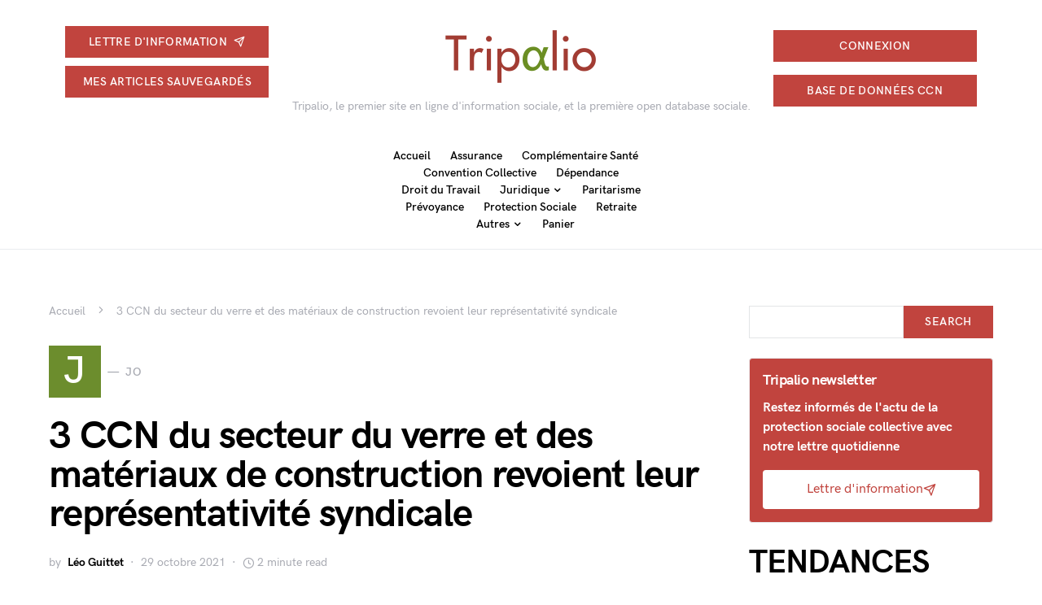

--- FILE ---
content_type: text/html; charset=UTF-8
request_url: https://presse.tripalio.fr/3-ccn-du-secteur-du-verre-et-des-materiaux-de-construction-revoient-leur-representativite-syndicale/
body_size: 35588
content:
<!doctype html>
<html lang="fr-FR">
<head>
	<meta charset="UTF-8" />
	<meta name="viewport" content="width=device-width, initial-scale=1" />
	<link rel="profile" href="https://gmpg.org/xfn/11" />
	<meta name='robots' content='index, follow, max-image-preview:large, max-snippet:-1, max-video-preview:-1' />

	<!-- This site is optimized with the Yoast SEO plugin v26.6 - https://yoast.com/wordpress/plugins/seo/ -->
	<title>3 CCN du secteur du verre et des matériaux de construction revoient leur représentativité syndicale - Tripalio</title>
	<link rel="canonical" href="https://presse.tripalio.fr/3-ccn-du-secteur-du-verre-et-des-materiaux-de-construction-revoient-leur-representativite-syndicale/" />
	<meta property="og:locale" content="fr_FR" />
	<meta property="og:type" content="article" />
	<meta property="og:title" content="3 CCN du secteur du verre et des matériaux de construction revoient leur représentativité syndicale - Tripalio" />
	<meta property="og:description" content="Le secteur du verre et des matériaux de construction voit, lui aussi, certaines CCN changer de représentativité syndicale.&hellip;" />
	<meta property="og:url" content="https://presse.tripalio.fr/3-ccn-du-secteur-du-verre-et-des-materiaux-de-construction-revoient-leur-representativite-syndicale/" />
	<meta property="og:site_name" content="Tripalio" />
	<meta property="article:published_time" content="2021-10-29T07:17:29+00:00" />
	<meta property="article:modified_time" content="2021-10-29T07:17:30+00:00" />
	<meta property="og:image" content="https://presse.tripalio.fr/wp-content/uploads/2021/10/verre-miroiterie.jpg" />
	<meta property="og:image:width" content="1280" />
	<meta property="og:image:height" content="1248" />
	<meta property="og:image:type" content="image/jpeg" />
	<meta name="author" content="Léo Guittet" />
	<meta name="twitter:card" content="summary_large_image" />
	<meta name="twitter:creator" content="@https://twitter.com/Leo_Guittet" />
	<meta name="twitter:label1" content="Écrit par" />
	<meta name="twitter:data1" content="Léo Guittet" />
	<meta name="twitter:label2" content="Durée de lecture estimée" />
	<meta name="twitter:data2" content="2 minutes" />
	<script type="application/ld+json" class="yoast-schema-graph">{"@context":"https://schema.org","@graph":[{"@type":"WebPage","@id":"https://presse.tripalio.fr/3-ccn-du-secteur-du-verre-et-des-materiaux-de-construction-revoient-leur-representativite-syndicale/","url":"https://presse.tripalio.fr/3-ccn-du-secteur-du-verre-et-des-materiaux-de-construction-revoient-leur-representativite-syndicale/","name":"3 CCN du secteur du verre et des matériaux de construction revoient leur représentativité syndicale - Tripalio","isPartOf":{"@id":"https://presse.tripalio.fr/#website"},"primaryImageOfPage":{"@id":"https://presse.tripalio.fr/3-ccn-du-secteur-du-verre-et-des-materiaux-de-construction-revoient-leur-representativite-syndicale/#primaryimage"},"image":{"@id":"https://presse.tripalio.fr/3-ccn-du-secteur-du-verre-et-des-materiaux-de-construction-revoient-leur-representativite-syndicale/#primaryimage"},"thumbnailUrl":"https://presse.tripalio.fr/wp-content/uploads/2021/10/verre-miroiterie.jpg","datePublished":"2021-10-29T07:17:29+00:00","dateModified":"2021-10-29T07:17:30+00:00","author":{"@id":"https://presse.tripalio.fr/#/schema/person/acbf64d7975ffee1725f15db774b82d7"},"breadcrumb":{"@id":"https://presse.tripalio.fr/3-ccn-du-secteur-du-verre-et-des-materiaux-de-construction-revoient-leur-representativite-syndicale/#breadcrumb"},"inLanguage":"fr-FR","potentialAction":[{"@type":"ReadAction","target":["https://presse.tripalio.fr/3-ccn-du-secteur-du-verre-et-des-materiaux-de-construction-revoient-leur-representativite-syndicale/"]}]},{"@type":"ImageObject","inLanguage":"fr-FR","@id":"https://presse.tripalio.fr/3-ccn-du-secteur-du-verre-et-des-materiaux-de-construction-revoient-leur-representativite-syndicale/#primaryimage","url":"https://presse.tripalio.fr/wp-content/uploads/2021/10/verre-miroiterie.jpg","contentUrl":"https://presse.tripalio.fr/wp-content/uploads/2021/10/verre-miroiterie.jpg","width":1280,"height":1248,"caption":"verre"},{"@type":"BreadcrumbList","@id":"https://presse.tripalio.fr/3-ccn-du-secteur-du-verre-et-des-materiaux-de-construction-revoient-leur-representativite-syndicale/#breadcrumb","itemListElement":[{"@type":"ListItem","position":1,"name":"Accueil","item":"https://presse.tripalio.fr/"},{"@type":"ListItem","position":2,"name":"3 CCN du secteur du verre et des matériaux de construction revoient leur représentativité syndicale"}]},{"@type":"WebSite","@id":"https://presse.tripalio.fr/#website","url":"https://presse.tripalio.fr/","name":"Tripalio","description":"Tripalio, le premier site en ligne d&#039;information sociale, et la première open database sociale.","potentialAction":[{"@type":"SearchAction","target":{"@type":"EntryPoint","urlTemplate":"https://presse.tripalio.fr/?s={search_term_string}"},"query-input":{"@type":"PropertyValueSpecification","valueRequired":true,"valueName":"search_term_string"}}],"inLanguage":"fr-FR"},{"@type":"Person","@id":"https://presse.tripalio.fr/#/schema/person/acbf64d7975ffee1725f15db774b82d7","name":"Léo Guittet","image":{"@type":"ImageObject","inLanguage":"fr-FR","@id":"https://presse.tripalio.fr/#/schema/person/image/","url":"https://secure.gravatar.com/avatar/5b482399ad354b0ac7076c5b1762982d3865fc71bd2729e0bd6a56cb305a2ab7?s=96&d=mm&r=g","contentUrl":"https://secure.gravatar.com/avatar/5b482399ad354b0ac7076c5b1762982d3865fc71bd2729e0bd6a56cb305a2ab7?s=96&d=mm&r=g","caption":"Léo Guittet"},"sameAs":["https://www.linkedin.com/in/lo-guittet-0ab90283/","https://x.com/https://twitter.com/Leo_Guittet"],"url":"https://presse.tripalio.fr/author/sg4j17fxxkn/"}]}</script>
	<!-- / Yoast SEO plugin. -->


<link rel='dns-prefetch' href='//presse.tripalio.fr' />
<link rel='dns-prefetch' href='//plausible.io' />
<link rel="alternate" type="application/rss+xml" title="Tripalio &raquo; Flux" href="https://presse.tripalio.fr/feed/" />
<link rel="alternate" type="application/rss+xml" title="Tripalio &raquo; Flux des commentaires" href="https://presse.tripalio.fr/comments/feed/" />
<script id="wpp-js" src="https://presse.tripalio.fr/wp-content/plugins/wordpress-popular-posts/assets/js/wpp.min.js?ver=7.3.6" data-sampling="0" data-sampling-rate="100" data-api-url="https://presse.tripalio.fr/wp-json/wordpress-popular-posts" data-post-id="0" data-token="91d2f796a4" data-lang="0" data-debug="0"></script>
<link rel="alternate" type="application/rss+xml" title="Tripalio &raquo; 3 CCN du secteur du verre et des matériaux de construction revoient leur représentativité syndicale Flux des commentaires" href="https://presse.tripalio.fr/3-ccn-du-secteur-du-verre-et-des-materiaux-de-construction-revoient-leur-representativite-syndicale/feed/" />
<link rel="alternate" title="oEmbed (JSON)" type="application/json+oembed" href="https://presse.tripalio.fr/wp-json/oembed/1.0/embed?url=https%3A%2F%2Fpresse.tripalio.fr%2F3-ccn-du-secteur-du-verre-et-des-materiaux-de-construction-revoient-leur-representativite-syndicale%2F" />
<link rel="alternate" title="oEmbed (XML)" type="text/xml+oembed" href="https://presse.tripalio.fr/wp-json/oembed/1.0/embed?url=https%3A%2F%2Fpresse.tripalio.fr%2F3-ccn-du-secteur-du-verre-et-des-materiaux-de-construction-revoient-leur-representativite-syndicale%2F&#038;format=xml" />
<style id='wp-img-auto-sizes-contain-inline-css'>
img:is([sizes=auto i],[sizes^="auto," i]){contain-intrinsic-size:3000px 1500px}
/*# sourceURL=wp-img-auto-sizes-contain-inline-css */
</style>
<link rel='alternate stylesheet' id='powerkit-icons-css' href='https://presse.tripalio.fr/wp-content/plugins/powerkit/assets/fonts/powerkit-icons.woff?ver=3.0.4' as='font' type='font/wof' crossorigin />
<link rel='stylesheet' id='powerkit-css' href='https://presse.tripalio.fr/wp-content/plugins/powerkit/assets/css/powerkit.css?ver=3.0.4' media='all' />
<style id='csco-theme-fonts-inline-css'>
@font-face {font-family: hg-grotesk;src: url('https://presse.tripalio.fr/wp-content/themes/squaretype/css/fonts/hg-grotesk-500.woff2') format('woff2'),url('https://presse.tripalio.fr/wp-content/themes/squaretype/css/fonts/hg-grotesk-500.woff') format('woff');font-weight: 500;font-display: swap;font-style: normal;}@font-face {font-family: hg-grotesk;src: url('https://presse.tripalio.fr/wp-content/themes/squaretype/css/fonts/hg-grotesk-600.woff2') format('woff2'),url('https://presse.tripalio.fr/wp-content/themes/squaretype/css/fonts/hg-grotesk-600.woff') format('woff');font-weight: 600;font-display: swap;font-style: normal;}@font-face {font-family: hg-grotesk;src: url('https://presse.tripalio.fr/wp-content/themes/squaretype/css/fonts/hg-grotesk-700.woff2') format('woff2'),url('https://presse.tripalio.fr/wp-content/themes/squaretype/css/fonts/hg-grotesk-700.woff') format('woff');font-weight: 700;font-display: swap;font-style: normal;}
/*# sourceURL=csco-theme-fonts-inline-css */
</style>
<style id='wp-emoji-styles-inline-css'>

	img.wp-smiley, img.emoji {
		display: inline !important;
		border: none !important;
		box-shadow: none !important;
		height: 1em !important;
		width: 1em !important;
		margin: 0 0.07em !important;
		vertical-align: -0.1em !important;
		background: none !important;
		padding: 0 !important;
	}
/*# sourceURL=wp-emoji-styles-inline-css */
</style>
<style id='wp-block-library-inline-css'>
:root{--wp-block-synced-color:#7a00df;--wp-block-synced-color--rgb:122,0,223;--wp-bound-block-color:var(--wp-block-synced-color);--wp-editor-canvas-background:#ddd;--wp-admin-theme-color:#007cba;--wp-admin-theme-color--rgb:0,124,186;--wp-admin-theme-color-darker-10:#006ba1;--wp-admin-theme-color-darker-10--rgb:0,107,160.5;--wp-admin-theme-color-darker-20:#005a87;--wp-admin-theme-color-darker-20--rgb:0,90,135;--wp-admin-border-width-focus:2px}@media (min-resolution:192dpi){:root{--wp-admin-border-width-focus:1.5px}}.wp-element-button{cursor:pointer}:root .has-very-light-gray-background-color{background-color:#eee}:root .has-very-dark-gray-background-color{background-color:#313131}:root .has-very-light-gray-color{color:#eee}:root .has-very-dark-gray-color{color:#313131}:root .has-vivid-green-cyan-to-vivid-cyan-blue-gradient-background{background:linear-gradient(135deg,#00d084,#0693e3)}:root .has-purple-crush-gradient-background{background:linear-gradient(135deg,#34e2e4,#4721fb 50%,#ab1dfe)}:root .has-hazy-dawn-gradient-background{background:linear-gradient(135deg,#faaca8,#dad0ec)}:root .has-subdued-olive-gradient-background{background:linear-gradient(135deg,#fafae1,#67a671)}:root .has-atomic-cream-gradient-background{background:linear-gradient(135deg,#fdd79a,#004a59)}:root .has-nightshade-gradient-background{background:linear-gradient(135deg,#330968,#31cdcf)}:root .has-midnight-gradient-background{background:linear-gradient(135deg,#020381,#2874fc)}:root{--wp--preset--font-size--normal:16px;--wp--preset--font-size--huge:42px}.has-regular-font-size{font-size:1em}.has-larger-font-size{font-size:2.625em}.has-normal-font-size{font-size:var(--wp--preset--font-size--normal)}.has-huge-font-size{font-size:var(--wp--preset--font-size--huge)}.has-text-align-center{text-align:center}.has-text-align-left{text-align:left}.has-text-align-right{text-align:right}.has-fit-text{white-space:nowrap!important}#end-resizable-editor-section{display:none}.aligncenter{clear:both}.items-justified-left{justify-content:flex-start}.items-justified-center{justify-content:center}.items-justified-right{justify-content:flex-end}.items-justified-space-between{justify-content:space-between}.screen-reader-text{border:0;clip-path:inset(50%);height:1px;margin:-1px;overflow:hidden;padding:0;position:absolute;width:1px;word-wrap:normal!important}.screen-reader-text:focus{background-color:#ddd;clip-path:none;color:#444;display:block;font-size:1em;height:auto;left:5px;line-height:normal;padding:15px 23px 14px;text-decoration:none;top:5px;width:auto;z-index:100000}html :where(.has-border-color){border-style:solid}html :where([style*=border-top-color]){border-top-style:solid}html :where([style*=border-right-color]){border-right-style:solid}html :where([style*=border-bottom-color]){border-bottom-style:solid}html :where([style*=border-left-color]){border-left-style:solid}html :where([style*=border-width]){border-style:solid}html :where([style*=border-top-width]){border-top-style:solid}html :where([style*=border-right-width]){border-right-style:solid}html :where([style*=border-bottom-width]){border-bottom-style:solid}html :where([style*=border-left-width]){border-left-style:solid}html :where(img[class*=wp-image-]){height:auto;max-width:100%}:where(figure){margin:0 0 1em}html :where(.is-position-sticky){--wp-admin--admin-bar--position-offset:var(--wp-admin--admin-bar--height,0px)}@media screen and (max-width:600px){html :where(.is-position-sticky){--wp-admin--admin-bar--position-offset:0px}}

/*# sourceURL=wp-block-library-inline-css */
</style><style id='wp-block-image-inline-css'>
.wp-block-image>a,.wp-block-image>figure>a{display:inline-block}.wp-block-image img{box-sizing:border-box;height:auto;max-width:100%;vertical-align:bottom}@media not (prefers-reduced-motion){.wp-block-image img.hide{visibility:hidden}.wp-block-image img.show{animation:show-content-image .4s}}.wp-block-image[style*=border-radius] img,.wp-block-image[style*=border-radius]>a{border-radius:inherit}.wp-block-image.has-custom-border img{box-sizing:border-box}.wp-block-image.aligncenter{text-align:center}.wp-block-image.alignfull>a,.wp-block-image.alignwide>a{width:100%}.wp-block-image.alignfull img,.wp-block-image.alignwide img{height:auto;width:100%}.wp-block-image .aligncenter,.wp-block-image .alignleft,.wp-block-image .alignright,.wp-block-image.aligncenter,.wp-block-image.alignleft,.wp-block-image.alignright{display:table}.wp-block-image .aligncenter>figcaption,.wp-block-image .alignleft>figcaption,.wp-block-image .alignright>figcaption,.wp-block-image.aligncenter>figcaption,.wp-block-image.alignleft>figcaption,.wp-block-image.alignright>figcaption{caption-side:bottom;display:table-caption}.wp-block-image .alignleft{float:left;margin:.5em 1em .5em 0}.wp-block-image .alignright{float:right;margin:.5em 0 .5em 1em}.wp-block-image .aligncenter{margin-left:auto;margin-right:auto}.wp-block-image :where(figcaption){margin-bottom:1em;margin-top:.5em}.wp-block-image.is-style-circle-mask img{border-radius:9999px}@supports ((-webkit-mask-image:none) or (mask-image:none)) or (-webkit-mask-image:none){.wp-block-image.is-style-circle-mask img{border-radius:0;-webkit-mask-image:url('data:image/svg+xml;utf8,<svg viewBox="0 0 100 100" xmlns="http://www.w3.org/2000/svg"><circle cx="50" cy="50" r="50"/></svg>');mask-image:url('data:image/svg+xml;utf8,<svg viewBox="0 0 100 100" xmlns="http://www.w3.org/2000/svg"><circle cx="50" cy="50" r="50"/></svg>');mask-mode:alpha;-webkit-mask-position:center;mask-position:center;-webkit-mask-repeat:no-repeat;mask-repeat:no-repeat;-webkit-mask-size:contain;mask-size:contain}}:root :where(.wp-block-image.is-style-rounded img,.wp-block-image .is-style-rounded img){border-radius:9999px}.wp-block-image figure{margin:0}.wp-lightbox-container{display:flex;flex-direction:column;position:relative}.wp-lightbox-container img{cursor:zoom-in}.wp-lightbox-container img:hover+button{opacity:1}.wp-lightbox-container button{align-items:center;backdrop-filter:blur(16px) saturate(180%);background-color:#5a5a5a40;border:none;border-radius:4px;cursor:zoom-in;display:flex;height:20px;justify-content:center;opacity:0;padding:0;position:absolute;right:16px;text-align:center;top:16px;width:20px;z-index:100}@media not (prefers-reduced-motion){.wp-lightbox-container button{transition:opacity .2s ease}}.wp-lightbox-container button:focus-visible{outline:3px auto #5a5a5a40;outline:3px auto -webkit-focus-ring-color;outline-offset:3px}.wp-lightbox-container button:hover{cursor:pointer;opacity:1}.wp-lightbox-container button:focus{opacity:1}.wp-lightbox-container button:focus,.wp-lightbox-container button:hover,.wp-lightbox-container button:not(:hover):not(:active):not(.has-background){background-color:#5a5a5a40;border:none}.wp-lightbox-overlay{box-sizing:border-box;cursor:zoom-out;height:100vh;left:0;overflow:hidden;position:fixed;top:0;visibility:hidden;width:100%;z-index:100000}.wp-lightbox-overlay .close-button{align-items:center;cursor:pointer;display:flex;justify-content:center;min-height:40px;min-width:40px;padding:0;position:absolute;right:calc(env(safe-area-inset-right) + 16px);top:calc(env(safe-area-inset-top) + 16px);z-index:5000000}.wp-lightbox-overlay .close-button:focus,.wp-lightbox-overlay .close-button:hover,.wp-lightbox-overlay .close-button:not(:hover):not(:active):not(.has-background){background:none;border:none}.wp-lightbox-overlay .lightbox-image-container{height:var(--wp--lightbox-container-height);left:50%;overflow:hidden;position:absolute;top:50%;transform:translate(-50%,-50%);transform-origin:top left;width:var(--wp--lightbox-container-width);z-index:9999999999}.wp-lightbox-overlay .wp-block-image{align-items:center;box-sizing:border-box;display:flex;height:100%;justify-content:center;margin:0;position:relative;transform-origin:0 0;width:100%;z-index:3000000}.wp-lightbox-overlay .wp-block-image img{height:var(--wp--lightbox-image-height);min-height:var(--wp--lightbox-image-height);min-width:var(--wp--lightbox-image-width);width:var(--wp--lightbox-image-width)}.wp-lightbox-overlay .wp-block-image figcaption{display:none}.wp-lightbox-overlay button{background:none;border:none}.wp-lightbox-overlay .scrim{background-color:#fff;height:100%;opacity:.9;position:absolute;width:100%;z-index:2000000}.wp-lightbox-overlay.active{visibility:visible}@media not (prefers-reduced-motion){.wp-lightbox-overlay.active{animation:turn-on-visibility .25s both}.wp-lightbox-overlay.active img{animation:turn-on-visibility .35s both}.wp-lightbox-overlay.show-closing-animation:not(.active){animation:turn-off-visibility .35s both}.wp-lightbox-overlay.show-closing-animation:not(.active) img{animation:turn-off-visibility .25s both}.wp-lightbox-overlay.zoom.active{animation:none;opacity:1;visibility:visible}.wp-lightbox-overlay.zoom.active .lightbox-image-container{animation:lightbox-zoom-in .4s}.wp-lightbox-overlay.zoom.active .lightbox-image-container img{animation:none}.wp-lightbox-overlay.zoom.active .scrim{animation:turn-on-visibility .4s forwards}.wp-lightbox-overlay.zoom.show-closing-animation:not(.active){animation:none}.wp-lightbox-overlay.zoom.show-closing-animation:not(.active) .lightbox-image-container{animation:lightbox-zoom-out .4s}.wp-lightbox-overlay.zoom.show-closing-animation:not(.active) .lightbox-image-container img{animation:none}.wp-lightbox-overlay.zoom.show-closing-animation:not(.active) .scrim{animation:turn-off-visibility .4s forwards}}@keyframes show-content-image{0%{visibility:hidden}99%{visibility:hidden}to{visibility:visible}}@keyframes turn-on-visibility{0%{opacity:0}to{opacity:1}}@keyframes turn-off-visibility{0%{opacity:1;visibility:visible}99%{opacity:0;visibility:visible}to{opacity:0;visibility:hidden}}@keyframes lightbox-zoom-in{0%{transform:translate(calc((-100vw + var(--wp--lightbox-scrollbar-width))/2 + var(--wp--lightbox-initial-left-position)),calc(-50vh + var(--wp--lightbox-initial-top-position))) scale(var(--wp--lightbox-scale))}to{transform:translate(-50%,-50%) scale(1)}}@keyframes lightbox-zoom-out{0%{transform:translate(-50%,-50%) scale(1);visibility:visible}99%{visibility:visible}to{transform:translate(calc((-100vw + var(--wp--lightbox-scrollbar-width))/2 + var(--wp--lightbox-initial-left-position)),calc(-50vh + var(--wp--lightbox-initial-top-position))) scale(var(--wp--lightbox-scale));visibility:hidden}}
/*# sourceURL=https://presse.tripalio.fr/wp-includes/blocks/image/style.min.css */
</style>
<link rel='stylesheet' id='wc-blocks-style-css' href='https://presse.tripalio.fr/wp-content/plugins/woocommerce/assets/client/blocks/wc-blocks.css?ver=wc-10.4.3' media='all' />
<style id='global-styles-inline-css'>
:root{--wp--preset--aspect-ratio--square: 1;--wp--preset--aspect-ratio--4-3: 4/3;--wp--preset--aspect-ratio--3-4: 3/4;--wp--preset--aspect-ratio--3-2: 3/2;--wp--preset--aspect-ratio--2-3: 2/3;--wp--preset--aspect-ratio--16-9: 16/9;--wp--preset--aspect-ratio--9-16: 9/16;--wp--preset--color--black: #000000;--wp--preset--color--cyan-bluish-gray: #abb8c3;--wp--preset--color--white: #FFFFFF;--wp--preset--color--pale-pink: #f78da7;--wp--preset--color--vivid-red: #ce2e2e;--wp--preset--color--luminous-vivid-orange: #ff6900;--wp--preset--color--luminous-vivid-amber: #fcb902;--wp--preset--color--light-green-cyan: #7bdcb5;--wp--preset--color--vivid-green-cyan: #01d083;--wp--preset--color--pale-cyan-blue: #8ed1fc;--wp--preset--color--vivid-cyan-blue: #0693e3;--wp--preset--color--vivid-purple: #9b51e0;--wp--preset--color--secondary: #818181;--wp--preset--color--gray-50: #f8f9fa;--wp--preset--color--gray-100: #f8f9fb;--wp--preset--color--gray-200: #e9ecef;--wp--preset--gradient--vivid-cyan-blue-to-vivid-purple: linear-gradient(135deg,rgb(6,147,227) 0%,rgb(155,81,224) 100%);--wp--preset--gradient--light-green-cyan-to-vivid-green-cyan: linear-gradient(135deg,rgb(122,220,180) 0%,rgb(0,208,130) 100%);--wp--preset--gradient--luminous-vivid-amber-to-luminous-vivid-orange: linear-gradient(135deg,rgb(252,185,0) 0%,rgb(255,105,0) 100%);--wp--preset--gradient--luminous-vivid-orange-to-vivid-red: linear-gradient(135deg,rgb(255,105,0) 0%,rgb(207,46,46) 100%);--wp--preset--gradient--very-light-gray-to-cyan-bluish-gray: linear-gradient(135deg,rgb(238,238,238) 0%,rgb(169,184,195) 100%);--wp--preset--gradient--cool-to-warm-spectrum: linear-gradient(135deg,rgb(74,234,220) 0%,rgb(151,120,209) 20%,rgb(207,42,186) 40%,rgb(238,44,130) 60%,rgb(251,105,98) 80%,rgb(254,248,76) 100%);--wp--preset--gradient--blush-light-purple: linear-gradient(135deg,rgb(255,206,236) 0%,rgb(152,150,240) 100%);--wp--preset--gradient--blush-bordeaux: linear-gradient(135deg,rgb(254,205,165) 0%,rgb(254,45,45) 50%,rgb(107,0,62) 100%);--wp--preset--gradient--luminous-dusk: linear-gradient(135deg,rgb(255,203,112) 0%,rgb(199,81,192) 50%,rgb(65,88,208) 100%);--wp--preset--gradient--pale-ocean: linear-gradient(135deg,rgb(255,245,203) 0%,rgb(182,227,212) 50%,rgb(51,167,181) 100%);--wp--preset--gradient--electric-grass: linear-gradient(135deg,rgb(202,248,128) 0%,rgb(113,206,126) 100%);--wp--preset--gradient--midnight: linear-gradient(135deg,rgb(2,3,129) 0%,rgb(40,116,252) 100%);--wp--preset--font-size--small: 13px;--wp--preset--font-size--medium: 20px;--wp--preset--font-size--large: 36px;--wp--preset--font-size--x-large: 42px;--wp--preset--spacing--20: 0.44rem;--wp--preset--spacing--30: 0.67rem;--wp--preset--spacing--40: 1rem;--wp--preset--spacing--50: 1.5rem;--wp--preset--spacing--60: 2.25rem;--wp--preset--spacing--70: 3.38rem;--wp--preset--spacing--80: 5.06rem;--wp--preset--shadow--natural: 6px 6px 9px rgba(0, 0, 0, 0.2);--wp--preset--shadow--deep: 12px 12px 50px rgba(0, 0, 0, 0.4);--wp--preset--shadow--sharp: 6px 6px 0px rgba(0, 0, 0, 0.2);--wp--preset--shadow--outlined: 6px 6px 0px -3px rgb(255, 255, 255), 6px 6px rgb(0, 0, 0);--wp--preset--shadow--crisp: 6px 6px 0px rgb(0, 0, 0);}:where(.is-layout-flex){gap: 0.5em;}:where(.is-layout-grid){gap: 0.5em;}body .is-layout-flex{display: flex;}.is-layout-flex{flex-wrap: wrap;align-items: center;}.is-layout-flex > :is(*, div){margin: 0;}body .is-layout-grid{display: grid;}.is-layout-grid > :is(*, div){margin: 0;}:where(.wp-block-columns.is-layout-flex){gap: 2em;}:where(.wp-block-columns.is-layout-grid){gap: 2em;}:where(.wp-block-post-template.is-layout-flex){gap: 1.25em;}:where(.wp-block-post-template.is-layout-grid){gap: 1.25em;}.has-black-color{color: var(--wp--preset--color--black) !important;}.has-cyan-bluish-gray-color{color: var(--wp--preset--color--cyan-bluish-gray) !important;}.has-white-color{color: var(--wp--preset--color--white) !important;}.has-pale-pink-color{color: var(--wp--preset--color--pale-pink) !important;}.has-vivid-red-color{color: var(--wp--preset--color--vivid-red) !important;}.has-luminous-vivid-orange-color{color: var(--wp--preset--color--luminous-vivid-orange) !important;}.has-luminous-vivid-amber-color{color: var(--wp--preset--color--luminous-vivid-amber) !important;}.has-light-green-cyan-color{color: var(--wp--preset--color--light-green-cyan) !important;}.has-vivid-green-cyan-color{color: var(--wp--preset--color--vivid-green-cyan) !important;}.has-pale-cyan-blue-color{color: var(--wp--preset--color--pale-cyan-blue) !important;}.has-vivid-cyan-blue-color{color: var(--wp--preset--color--vivid-cyan-blue) !important;}.has-vivid-purple-color{color: var(--wp--preset--color--vivid-purple) !important;}.has-black-background-color{background-color: var(--wp--preset--color--black) !important;}.has-cyan-bluish-gray-background-color{background-color: var(--wp--preset--color--cyan-bluish-gray) !important;}.has-white-background-color{background-color: var(--wp--preset--color--white) !important;}.has-pale-pink-background-color{background-color: var(--wp--preset--color--pale-pink) !important;}.has-vivid-red-background-color{background-color: var(--wp--preset--color--vivid-red) !important;}.has-luminous-vivid-orange-background-color{background-color: var(--wp--preset--color--luminous-vivid-orange) !important;}.has-luminous-vivid-amber-background-color{background-color: var(--wp--preset--color--luminous-vivid-amber) !important;}.has-light-green-cyan-background-color{background-color: var(--wp--preset--color--light-green-cyan) !important;}.has-vivid-green-cyan-background-color{background-color: var(--wp--preset--color--vivid-green-cyan) !important;}.has-pale-cyan-blue-background-color{background-color: var(--wp--preset--color--pale-cyan-blue) !important;}.has-vivid-cyan-blue-background-color{background-color: var(--wp--preset--color--vivid-cyan-blue) !important;}.has-vivid-purple-background-color{background-color: var(--wp--preset--color--vivid-purple) !important;}.has-black-border-color{border-color: var(--wp--preset--color--black) !important;}.has-cyan-bluish-gray-border-color{border-color: var(--wp--preset--color--cyan-bluish-gray) !important;}.has-white-border-color{border-color: var(--wp--preset--color--white) !important;}.has-pale-pink-border-color{border-color: var(--wp--preset--color--pale-pink) !important;}.has-vivid-red-border-color{border-color: var(--wp--preset--color--vivid-red) !important;}.has-luminous-vivid-orange-border-color{border-color: var(--wp--preset--color--luminous-vivid-orange) !important;}.has-luminous-vivid-amber-border-color{border-color: var(--wp--preset--color--luminous-vivid-amber) !important;}.has-light-green-cyan-border-color{border-color: var(--wp--preset--color--light-green-cyan) !important;}.has-vivid-green-cyan-border-color{border-color: var(--wp--preset--color--vivid-green-cyan) !important;}.has-pale-cyan-blue-border-color{border-color: var(--wp--preset--color--pale-cyan-blue) !important;}.has-vivid-cyan-blue-border-color{border-color: var(--wp--preset--color--vivid-cyan-blue) !important;}.has-vivid-purple-border-color{border-color: var(--wp--preset--color--vivid-purple) !important;}.has-vivid-cyan-blue-to-vivid-purple-gradient-background{background: var(--wp--preset--gradient--vivid-cyan-blue-to-vivid-purple) !important;}.has-light-green-cyan-to-vivid-green-cyan-gradient-background{background: var(--wp--preset--gradient--light-green-cyan-to-vivid-green-cyan) !important;}.has-luminous-vivid-amber-to-luminous-vivid-orange-gradient-background{background: var(--wp--preset--gradient--luminous-vivid-amber-to-luminous-vivid-orange) !important;}.has-luminous-vivid-orange-to-vivid-red-gradient-background{background: var(--wp--preset--gradient--luminous-vivid-orange-to-vivid-red) !important;}.has-very-light-gray-to-cyan-bluish-gray-gradient-background{background: var(--wp--preset--gradient--very-light-gray-to-cyan-bluish-gray) !important;}.has-cool-to-warm-spectrum-gradient-background{background: var(--wp--preset--gradient--cool-to-warm-spectrum) !important;}.has-blush-light-purple-gradient-background{background: var(--wp--preset--gradient--blush-light-purple) !important;}.has-blush-bordeaux-gradient-background{background: var(--wp--preset--gradient--blush-bordeaux) !important;}.has-luminous-dusk-gradient-background{background: var(--wp--preset--gradient--luminous-dusk) !important;}.has-pale-ocean-gradient-background{background: var(--wp--preset--gradient--pale-ocean) !important;}.has-electric-grass-gradient-background{background: var(--wp--preset--gradient--electric-grass) !important;}.has-midnight-gradient-background{background: var(--wp--preset--gradient--midnight) !important;}.has-small-font-size{font-size: var(--wp--preset--font-size--small) !important;}.has-medium-font-size{font-size: var(--wp--preset--font-size--medium) !important;}.has-large-font-size{font-size: var(--wp--preset--font-size--large) !important;}.has-x-large-font-size{font-size: var(--wp--preset--font-size--x-large) !important;}
/*# sourceURL=global-styles-inline-css */
</style>

<style id='classic-theme-styles-inline-css'>
/*! This file is auto-generated */
.wp-block-button__link{color:#fff;background-color:#32373c;border-radius:9999px;box-shadow:none;text-decoration:none;padding:calc(.667em + 2px) calc(1.333em + 2px);font-size:1.125em}.wp-block-file__button{background:#32373c;color:#fff;text-decoration:none}
/*# sourceURL=/wp-includes/css/classic-themes.min.css */
</style>
<link rel='stylesheet' id='article-home-css' href='https://presse.tripalio.fr/wp-content/plugins/article-home-rubrash/includes/../assets/css/article-home.css?ver=6.9' media='all' />
<link rel='stylesheet' id='awesome-notifications-css' href='https://presse.tripalio.fr/wp-content/plugins/cbxwpbookmark/assets/vendors/awesome-notifications/style.css?ver=2.0.6' media='all' />
<link rel='stylesheet' id='cbxwpbookmarkpublic-css-css' href='https://presse.tripalio.fr/wp-content/plugins/cbxwpbookmark/assets/css/cbxwpbookmark-public.css?ver=2.0.6' media='all' />
<link rel='stylesheet' id='rubrash-widgets-css' href='https://presse.tripalio.fr/wp-content/plugins/pluginRubrash/assets/css/widgets.css?ver=1.0.0' media='all' />
<link rel='stylesheet' id='powerkit-author-box-css' href='https://presse.tripalio.fr/wp-content/plugins/powerkit/modules/author-box/public/css/public-powerkit-author-box.css?ver=3.0.4' media='all' />
<link rel='stylesheet' id='powerkit-basic-elements-css' href='https://presse.tripalio.fr/wp-content/plugins/powerkit/modules/basic-elements/public/css/public-powerkit-basic-elements.css?ver=3.0.4' media='screen' />
<link rel='stylesheet' id='powerkit-coming-soon-css' href='https://presse.tripalio.fr/wp-content/plugins/powerkit/modules/coming-soon/public/css/public-powerkit-coming-soon.css?ver=3.0.4' media='all' />
<link rel='stylesheet' id='powerkit-content-formatting-css' href='https://presse.tripalio.fr/wp-content/plugins/powerkit/modules/content-formatting/public/css/public-powerkit-content-formatting.css?ver=3.0.4' media='all' />
<link rel='stylesheet' id='powerkit-сontributors-css' href='https://presse.tripalio.fr/wp-content/plugins/powerkit/modules/contributors/public/css/public-powerkit-contributors.css?ver=3.0.4' media='all' />
<link rel='stylesheet' id='powerkit-facebook-css' href='https://presse.tripalio.fr/wp-content/plugins/powerkit/modules/facebook/public/css/public-powerkit-facebook.css?ver=3.0.4' media='all' />
<link rel='stylesheet' id='powerkit-featured-categories-css' href='https://presse.tripalio.fr/wp-content/plugins/powerkit/modules/featured-categories/public/css/public-powerkit-featured-categories.css?ver=3.0.4' media='all' />
<link rel='stylesheet' id='powerkit-inline-posts-css' href='https://presse.tripalio.fr/wp-content/plugins/powerkit/modules/inline-posts/public/css/public-powerkit-inline-posts.css?ver=3.0.4' media='all' />
<link rel='stylesheet' id='powerkit-instagram-css' href='https://presse.tripalio.fr/wp-content/plugins/powerkit/modules/instagram/public/css/public-powerkit-instagram.css?ver=3.0.4' media='all' />
<link rel='stylesheet' id='powerkit-justified-gallery-css' href='https://presse.tripalio.fr/wp-content/plugins/powerkit/modules/justified-gallery/public/css/public-powerkit-justified-gallery.css?ver=3.0.4' media='all' />
<link rel='stylesheet' id='glightbox-css' href='https://presse.tripalio.fr/wp-content/plugins/powerkit/modules/lightbox/public/css/glightbox.min.css?ver=3.0.4' media='all' />
<link rel='stylesheet' id='powerkit-lightbox-css' href='https://presse.tripalio.fr/wp-content/plugins/powerkit/modules/lightbox/public/css/public-powerkit-lightbox.css?ver=3.0.4' media='all' />
<link rel='stylesheet' id='powerkit-opt-in-forms-css' href='https://presse.tripalio.fr/wp-content/plugins/powerkit/modules/opt-in-forms/public/css/public-powerkit-opt-in-forms.css?ver=3.0.4' media='all' />
<link rel='stylesheet' id='powerkit-pinterest-css' href='https://presse.tripalio.fr/wp-content/plugins/powerkit/modules/pinterest/public/css/public-powerkit-pinterest.css?ver=3.0.4' media='all' />
<link rel='stylesheet' id='powerkit-scroll-to-top-css' href='https://presse.tripalio.fr/wp-content/plugins/powerkit/modules/scroll-to-top/public/css/public-powerkit-scroll-to-top.css?ver=3.0.4' media='all' />
<link rel='stylesheet' id='powerkit-share-buttons-css' href='https://presse.tripalio.fr/wp-content/plugins/powerkit/modules/share-buttons/public/css/public-powerkit-share-buttons.css?ver=3.0.4' media='all' />
<link rel='stylesheet' id='powerkit-slider-gallery-css' href='https://presse.tripalio.fr/wp-content/plugins/powerkit/modules/slider-gallery/public/css/public-powerkit-slider-gallery.css?ver=3.0.4' media='all' />
<link rel='stylesheet' id='powerkit-social-links-css' href='https://presse.tripalio.fr/wp-content/plugins/powerkit/modules/social-links/public/css/public-powerkit-social-links.css?ver=3.0.4' media='all' />
<link rel='stylesheet' id='powerkit-table-of-contents-css' href='https://presse.tripalio.fr/wp-content/plugins/powerkit/modules/table-of-contents/public/css/public-powerkit-table-of-contents.css?ver=3.0.4' media='all' />
<link rel='stylesheet' id='powerkit-twitter-css' href='https://presse.tripalio.fr/wp-content/plugins/powerkit/modules/twitter/public/css/public-powerkit-twitter.css?ver=3.0.4' media='all' />
<link rel='stylesheet' id='powerkit-widget-about-css' href='https://presse.tripalio.fr/wp-content/plugins/powerkit/modules/widget-about/public/css/public-powerkit-widget-about.css?ver=3.0.4' media='all' />
<link rel='stylesheet' id='pub-css' href='https://presse.tripalio.fr/wp-content/plugins/pub-rubrash/includes/../assets/css/pub.css?ver=6.9' media='all' />
<link rel='stylesheet' id='tripalio_video_style-css' href='https://presse.tripalio.fr/wp-content/plugins/tripalio-video/assets/css/style.css?ver=1.0.1' media='all' />
<link rel='stylesheet' id='woocommerce-layout-css' href='https://presse.tripalio.fr/wp-content/plugins/woocommerce/assets/css/woocommerce-layout.css?ver=10.4.3' media='all' />
<link rel='stylesheet' id='woocommerce-smallscreen-css' href='https://presse.tripalio.fr/wp-content/plugins/woocommerce/assets/css/woocommerce-smallscreen.css?ver=10.4.3' media='only screen and (max-width: 768px)' />
<link rel='stylesheet' id='woocommerce-general-css' href='https://presse.tripalio.fr/wp-content/plugins/woocommerce/assets/css/woocommerce.css?ver=10.4.3' media='all' />
<style id='woocommerce-inline-inline-css'>
.woocommerce form .form-row .required { visibility: visible; }
/*# sourceURL=woocommerce-inline-inline-css */
</style>
<link rel='stylesheet' id='tripalio-paywall-css' href='https://presse.tripalio.fr/wp-content/plugins/tripalio-paywall/assets/css/paywall.css?ver=1.0.0' media='all' />
<link rel='stylesheet' id='wordpress-popular-posts-css-css' href='https://presse.tripalio.fr/wp-content/plugins/wordpress-popular-posts/assets/css/wpp.css?ver=7.3.6' media='all' />
<link rel='stylesheet' id='csco-styles-css' href='https://presse.tripalio.fr/wp-content/themes/squaretype/style.css?ver=3.0.9' media='all' />
<style id='csco-styles-inline-css'>
.searchwp-live-search-no-min-chars:after { content: "Continue typing" }
/*# sourceURL=csco-styles-inline-css */
</style>
<link rel='stylesheet' id='csco_css_wc-css' href='https://presse.tripalio.fr/wp-content/themes/squaretype/css/woocommerce.css?ver=1.0.2' media='all' />
<link rel='stylesheet' id='csco_child_css-css' href='https://presse.tripalio.fr/wp-content/themes/squaretype-child/style.css?ver=1.0.2' media='all' />
<link rel='stylesheet' id='wp-block-heading-css' href='https://presse.tripalio.fr/wp-includes/blocks/heading/style.min.css?ver=6.9' media='all' />
<link rel='stylesheet' id='wp-block-paragraph-css' href='https://presse.tripalio.fr/wp-includes/blocks/paragraph/style.min.css?ver=6.9' media='all' />
<script defer data-domain='presse.tripalio.fr' data-api='https://plausible.io/api/event' data-cfasync='false' src="https://plausible.io/js/plausible.outbound-links.file-downloads.pageview-props.js?ver=2.5.0" id="plausible-analytics-js"></script>
<script id="plausible-analytics-js-after">
window.plausible = window.plausible || function() { (window.plausible.q = window.plausible.q || []).push(arguments) }
//# sourceURL=plausible-analytics-js-after
</script>
<script id="plausible-form-submit-integration-js-extra">
var plausible_analytics_i18n = {"form_completions":"WP Form Completions"};
//# sourceURL=plausible-form-submit-integration-js-extra
</script>
<script src="https://presse.tripalio.fr/wp-content/plugins/plausible-analytics/assets/dist/js/plausible-form-submit-integration.js?ver=1765405174" id="plausible-form-submit-integration-js"></script>
<script src="https://presse.tripalio.fr/wp-includes/js/jquery/jquery.min.js?ver=3.7.1" id="jquery-core-js"></script>
<script src="https://presse.tripalio.fr/wp-includes/js/jquery/jquery-migrate.min.js?ver=3.4.1" id="jquery-migrate-js"></script>
<script src="https://presse.tripalio.fr/wp-content/plugins/woocommerce/assets/js/jquery-blockui/jquery.blockUI.min.js?ver=2.7.0-wc.10.4.3" id="wc-jquery-blockui-js" defer data-wp-strategy="defer"></script>
<script id="wc-add-to-cart-js-extra">
var wc_add_to_cart_params = {"ajax_url":"/wp-admin/admin-ajax.php","wc_ajax_url":"/?wc-ajax=%%endpoint%%","i18n_view_cart":"Voir le panier","cart_url":"https://presse.tripalio.fr/panier/","is_cart":"","cart_redirect_after_add":"no"};
//# sourceURL=wc-add-to-cart-js-extra
</script>
<script src="https://presse.tripalio.fr/wp-content/plugins/woocommerce/assets/js/frontend/add-to-cart.min.js?ver=10.4.3" id="wc-add-to-cart-js" defer data-wp-strategy="defer"></script>
<script src="https://presse.tripalio.fr/wp-content/plugins/woocommerce/assets/js/js-cookie/js.cookie.min.js?ver=2.1.4-wc.10.4.3" id="wc-js-cookie-js" defer data-wp-strategy="defer"></script>
<script id="woocommerce-js-extra">
var woocommerce_params = {"ajax_url":"/wp-admin/admin-ajax.php","wc_ajax_url":"/?wc-ajax=%%endpoint%%","i18n_password_show":"Show password","i18n_password_hide":"Hide password"};
//# sourceURL=woocommerce-js-extra
</script>
<script src="https://presse.tripalio.fr/wp-content/plugins/woocommerce/assets/js/frontend/woocommerce.min.js?ver=10.4.3" id="woocommerce-js" defer data-wp-strategy="defer"></script>
<link rel="https://api.w.org/" href="https://presse.tripalio.fr/wp-json/" /><link rel="alternate" title="JSON" type="application/json" href="https://presse.tripalio.fr/wp-json/wp/v2/posts/334678" /><link rel="EditURI" type="application/rsd+xml" title="RSD" href="https://presse.tripalio.fr/xmlrpc.php?rsd" />
<meta name="generator" content="WordPress 6.9" />
<meta name="generator" content="WooCommerce 10.4.3" />
<link rel='shortlink' href='https://presse.tripalio.fr/?p=334678' />
            <style id="wpp-loading-animation-styles">@-webkit-keyframes bgslide{from{background-position-x:0}to{background-position-x:-200%}}@keyframes bgslide{from{background-position-x:0}to{background-position-x:-200%}}.wpp-widget-block-placeholder,.wpp-shortcode-placeholder{margin:0 auto;width:60px;height:3px;background:#dd3737;background:linear-gradient(90deg,#dd3737 0%,#571313 10%,#dd3737 100%);background-size:200% auto;border-radius:3px;-webkit-animation:bgslide 1s infinite linear;animation:bgslide 1s infinite linear}</style>
            	<noscript><style>.woocommerce-product-gallery{ opacity: 1 !important; }</style></noscript>
	<link rel="icon" href="https://presse.tripalio.fr/wp-content/uploads/2021/04/cropped-tripalio_icon-32x32.png" sizes="32x32" />
<link rel="icon" href="https://presse.tripalio.fr/wp-content/uploads/2021/04/cropped-tripalio_icon-192x192.png" sizes="192x192" />
<link rel="apple-touch-icon" href="https://presse.tripalio.fr/wp-content/uploads/2021/04/cropped-tripalio_icon-180x180.png" />
<meta name="msapplication-TileImage" content="https://presse.tripalio.fr/wp-content/uploads/2021/04/cropped-tripalio_icon-270x270.png" />
		<style id="wp-custom-css">
			/*--------------------------------------------------------------
# Class Costum by Rubrash
--------------------------------------------------------------*/
@media (min-width: 1370px) {
	.cs-container {
		max-width: 1605px;
	}
}

.container-section {
	display: flex;
	flex-direction : row;
	flex-wrap: wrap;
}

.border-cat {
	border: 1px solid rgba(255, 255, 255, 0);
	border-radius: 0.2rem;
	background-color: #C1443E;
	width: fit-content;
	max-width: 1024px;
	margin-bottom: 2rem!important;
	margin: 0 auto;
}

.border-cat:hover  {
	background-color: #9f2a24;
}

.title-cat {
	text-transform: uppercase;
	color: white;
	margin: 0;
	text-align: -webkit-center;
	padding: 1rem 2rem;
	border-radius:initial;
}

.title-cat-image {
	text-transform: uppercase;
	color: white;
	margin: 0;
	padding: 1rem;
}

.image-banner {
	margin-top: 2rem;
	height: 400px;
	background-position: center;
	background-repeat: no-repeat;
	background-size: cover;
}

.pk-pin-it-container {
	display: flex!important;;
	justify-content: center!important;;
}

.pk-lightbox-container {
	width: 35% !important;
	margin: auto;
}
.img .pk-pin-it-ready {
	width: 400px!important;
}

.pk-pin-it-container .pk-pin-it-ready {
	width: 100%!important;
}

.entry-content-wrap {
	flex: none!important;
	max-width: none!important;
}

.cs-bg-dark {
	background: #6C8D2D!important;
}

.card-article {
	position: relative;
	width: 33.3333333333%;
	border: 1px solid #e9ecef;
	padding: 40px;
	margin-top: -1px;
	margin-left: -1px;
	-webkit-transition: 0.2s;
	transition: 0.2s;
	background: #fff;
}

button, .button, .submit, .search-submit, .link-arrow{
	background: #C1443E!important;
}

.card-article:hover {
	-webkit-box-shadow: 0 0 40px 0 rgba(0, 0, 0, 0.075);
	box-shadow: 0 0 40px 0 rgba(0, 0, 0, 0.075);
	z-index: 1;
}

.navbar-toggle-offcanvas {
	background: none!important;
}

.toggle-offcanvas {
	background: none!important;
}

.toggle-search {
	background: none!important;
}

.widget {
	margin-bottom: 1.5em;
}

.container-nl .text-nl {
	font-size: 1em;
}


.widget_search {
	margin-top: 5px;
}

@media (max-width: 1400px) {
	.container-section {
		flex-direction : column;
	}
	.card-article {
		width: 100%;
	}
}

.entry-content h4 {
	margin-left: 10px;
	margin-right: 10px;
}

#menu-main-menu-1 {
	padding-right: 11%;
}

.arrow {
	border: solid white;
	border-width: 0 1px 1px 0;
	display: inline-block;
	padding: 5px;
}

.entry-content {
	max-width: none!important;
}

.right {
	transform: rotate(-45deg);
	-webkit-transform: rotate(-45deg);
}

.left {
	transform: rotate(135deg);
	-webkit-transform: rotate(135deg);
}

.container-admin-button-arrow {
	margin-left: auto;
	margin-right: auto;
	margin-top: 1%;
	width: 6em;
}

#menu-main-menu-1 {
	padding-right: 0!important;
}

.footer__nav {
  display: flex;
	flex-flow: row wrap;
	padding: 0;
}

.footer__nav > * {
  flex: 1 50%;
  margin-right: 1.25em;
}

.nav__ul {
	padding: 0;
}

.nav__title {
	margin-top: 2em;
}

.nav__ul a {
  color: #999;
	list-style-type: none;
}

.nav__ul--extra {
  column-count: 2;
  column-gap: 1.25em;
}

@media screen and (min-width: 24.375em) {
  .legal .legal__links {
    margin-left: auto;
  }
}

ul {
	list-style-type: none;
}

@media screen and (min-width: 40.375em) {
  .footer__nav > * {
    flex: 1;
  }
  
  .nav__item--extra {
    flex-grow: 2;
		list-style-type: none;
  }
  
  .footer__addr {
    flex: 1 0px;
		list-style-type: none;
  }
  
  .footer__nav {
    flex: 2 0px;
		list-style-type: none;
  }
}

.section-hero {
	margin-top: 1%;
}

.cs-hero-layout {
	margin-right: 40px;
}

.image-banner-promo-db {
	height: -webkit-fill-available;
	padding: 20px;
}
.description-hero-right {
	color: white;
	max-width: 95%;
}

	.button-hero-section-right {
			padding: 0.75rem 2rem;
    	padding-top: 0.75rem;
    	padding-right: 2rem;
   		padding-bottom: 0.75rem;
   	 	padding-left: 2rem;
	}



@media (min-width: 600px) {
	.image-banner-promo-db {
    width: 500px;
		}
}


@media (min-width: 720px){
	.image-banner-promo-db {
		width: 680px;
	}
}

@media (min-width: 1020px) {
	.image-banner-promo-db {
    width: 980px;
	}
}

@media (min-width: 1200px) {
	.image-banner-promo-db {
    width: 1205px;
	}
}


@media (min-width: 1600px) {
		.image-banner-promo-db {
   			width: 1025px;
		}
			.container-promo-bdd {
			 	margin-top: 0; 
			 	margin-left: 0; 
			 	margin-right: 0;
				padding-left: 60px;
		}
		.description-hero-right {
				z-index: 99;
				max-width: 260px;
				word-wrap: break-word;
		}
		.button-hero-section-right{
				margin: 10%;
		}
		.image-banner-promo-db{
				height: 100%;
		}
}

@media screen and (max-width: 1600px) {
   .section-hero {
 			display: flex;
  		flex-direction: column;
  		justify-content: center;
			align-items: center;
			height: auto;
   }
	.description-hero-right {
			word-wrap: break-word;
			color: white;
			margin: 10px;
	}
	.button-hero-section-right{
 			margin: 29px;
			position: absolute;
	}
	.container-promo-bdd {
			margin: 20px;
	}
	.button-hero-content {
			display: flex;
			justify-content: center;
	}
	.image-banner-promo-db {
		padding-bottom: 100px
	}
}

@media screen and (min-width: 1600px) {
	.image-banner-promo-db, .description-hero-right {
    overflow: hidden;
    position: relative;
    width: 100%;
	}
	.button-hero-section-right {
			padding: 0.75rem 2rem;
			margin: 50px;
	}
	.button-hero-content {
    height: 100%;
    width: 100%;
    position: absolute;
    right: 0;
    top: 0;
		display: flex;
    align-items: flex-end;
    justify-content: center;
	}
}

/* The slider: */
.slider-cat{
    max-width: 100%;
    position: relative;
    margin: auto;
}
/* The picture is scaled in relation to the parent element: */
.slider-cat .item-cat img {
    /* The element is resized to fill the block and maintain proportions: */
    object-fit: cover;
    width: 100%;
    height: 300px;
}
/* Back and forward buttons: */
.slider-cat .previous-cat, .slider-cat .next-cat {
    cursor: pointer;
    position: absolute;
    top: 50%;
    width: auto;
    margin-top: -22px;
    padding: 30px;
    color: black;
    font-weight: bold;
    font-size: 35px;
    transition: 0.6s ease;
    border-radius: 0 3px 3px 0;
		z-index: 100;
	background-color: rgba(0, 0, 0, 0.4);
}
.slider-cat .next-cat {
    right: 0;
    border-radius: 3px 0 0 3px;
}

label.mailpoet_checkbox_label>a {
  text-decoration: underline;
	opacity: 1;
  transition: 0.3s;
}

label.mailpoet_checkbox_label>a:hover{
    opacity: 0.7;
}
.leaky-paywall-pay-per-cost-block {
	box-shadow: 0 0 0.5em 0.25em rgb(0 0 0 / 13%);
    padding: 1.375em;
    border: .3em solid #FFFFFF;
    -webkit-border-radius: .5em;
    -moz-border-radius: .5em;
    border-radius: .5em;
    background-color: #e3e3e3;
    color: #333333;
    font-size: 1em;
    line-height: 1.625;
}

.leaky-paywall-pay-per-post-purchase-link {
	font-weight: bold;
	transition-duration: 200ms;
	transition-timing-function: linear;
	color: black !important;
}

.leaky-paywall-pay-per-post-purchase-link:hover {
	color: hsl(0, 0%, 35%);
}

.login-tripalio {
	color: black;
	font-weight: bold;
}

.login-tripalio:hover {
	color: grey;
	font-weight: bold;
}

.navbar-content {
	flex: 1 !important;
	justify-content: center !important;
}

@media screen and (max-width: 1364px) {
	#menu-main-menu-1 {
		flex: 1;
		flex-wrap: wrap;
		justify-content: center;
		max-width: 700px;
	}
	.navbar-col {
		flex: 1 !important;
		justify-content: center !important;
	}
}

@media screen and (max-width: 1020px) {
	#content {
		display: -webkit-box;
    display: -moz-box;
    display: -ms-flexbox;
    display: -webkit-flex;
    display: flex;
    -webkit-box-orient: vertical;
    -moz-box-orient: vertical;
    -webkit-flex-direction: column;
    -ms-flex-direction: column;
    flex-direction: column;
	}
	#primary{
		 -webkit-box-ordinal-group: 2;
    -moz-box-ordinal-group: 2;
    -ms-flex-order: 2;
    -webkit-order: 2;
    order: 2;
	}
	#secondary {
		   -webkit-box-ordinal-group: 1;
    -moz-box-ordinal-group: 1;
    -ms-flex-order: 1;
    -webkit-order: 1;
    order: 1;
	}
}

.navbar-wrap {
	padding: 20px;
}

.sub-menu {
	z-index: 100 !important;
}

.post-media {
	display: none
}

h2 {
	font-size: 40px;
}

.entry-content > p > a {
	color: #C1443E;
	text-decoration: none;
	font-weight: bold;
}

.entry-content > a {
	color: #C1443E!important;
	text-decoration: none;
	font-weight: bold;
}

.entry-content > h4  a {
	color: #C1443E!important;
	text-decoration: none;
	font-weight: bold;
}

.navbar-follow {
	flex-direction: column;
}

.navbar-follow > a {
	margin-bottom: 10px;
	min-width: 250px;
}

.cbxwpbkmarktrig-label {
	color: #C1443E;
}

.cbxwpbookmark-mylist > .cbxwpbookmark-mylist-item > a {
	color: #C1443E;
}

.image-ad-below-post {
	padding: 10px;
	margin-top: 20px;
}

.text-ad-below-post {
	word-wrap: break-word;
	color: white;
	margin: 20px;
}

.button-ad-below-post {
	display: flex;
	justify-content: center;
	padding: 20px
}

.button-ad-below-post-right {
	padding: 0.75rem 2rem;
	padding-top: 0.75rem;
	padding-right: 2rem;
	padding-bottom: 0.75rem;
	padding-left: 2rem;
}

h4.text-ad-below-post {
	font-size: 40px;
	display: flex;
	justify-content: center;
}

.unsubscribe_button {
	font-size: 40px;
	text-decoration: underline;
	color: #c1443e !important;
	font-weight: bold;
}

.entry-preview.entry.post-193538.mailpoet_page.type-mailpoet_page.status-publish {
	padding-left: 130px;
}

.openid-connect-login-button a {
	min-width: 250px;
	justify-content: center;
  padding: 0.5rem 1.25rem;
}

.offcanva-connect-button a {
		width: 100%!important;
		margin-bottom: 20px!important;
}

ul.mlrp_ul > li {
	margin-bottom: 1rem;
}

h2:has(+.wpp-list),
h2:has(+.wpp-shortcode){
	font-size: 12px;
	text-decoration: underline;
	font-weight:700;
}		</style>
		<style id="kirki-inline-styles">:root, [data-scheme="default"]{--cs-color-accent:#2E073B;--cs-color-link:#2E073B;--cs-color-overlay-background:rgba(0,0,0,0.25);}.woocommerce ul.products .wc-overlay-background:after{background-color:rgba(0,0,0,0.25);}:root, [data-site-scheme="default"]{--cs-color-topbar-background:#FFFFFF;--cs-color-navbar-background:#FFFFFF;--cs-color-submenu-background:#000000;--cs-color-title-block:#000000;}button, input[type="button"], input[type="reset"], input[type="submit"], .wp-block-button:not(.is-style-squared) .wp-block-button__link, .button, .pk-button, .pk-scroll-to-top, .cs-overlay .post-categories a, .site-search [type="search"], .subcategories .cs-nav-link, .post-header .pk-share-buttons-wrap .pk-share-buttons-link, .pk-dropcap-borders:first-letter, .pk-dropcap-bg-inverse:first-letter, .pk-dropcap-bg-light:first-letter, .widget-area .pk-subscribe-with-name input[type="text"], .widget-area .pk-subscribe-with-name button, .widget-area .pk-subscribe-with-bg input[type="text"], .widget-area .pk-subscribe-with-bg button, .footer-instagram .instagram-username, .adp-popup-type-notification-box .adp-popup-button, .adp-popup-type-notification-bar .adp-popup-button{-webkit-border-radius:0;-moz-border-radius:0;border-radius:0;}.cs-input-group input[type="search"], .pk-subscribe-form-wrap input[type="text"]:first-child{border-top-left-radius:0;border-bottom-left-radius:0;}.widget_product_search .woocommerce-product-search, .widget_product_search .woocommerce-product-search input[type="search"], .woocommerce-checkout input[id="coupon_code"], .woocommerce-cart input[id="coupon_code"], .woocommerce div.product form.cart input.qty, .woocommerce #respond input#submit, .woocommerce a.button, .woocommerce button.button, .woocommerce input.button, .woocommerce #respond input#submit.alt, .woocommerce a.button.alt, .woocommerce button.button.alt, .woocommerce input.button.alt{-webkit-border-radius:0;-moz-border-radius:0;border-radius:0;}.navbar-nav .sub-menu{-webkit-border-radius:0;-moz-border-radius:0;border-radius:0;}.post-media figure, .entry-thumbnail, .cs-post-thumbnail, .pk-overlay-thumbnail, .pk-post-thumbnail, .cs-hero-layout-boxed{-webkit-border-radius:0;-moz-border-radius:0;border-radius:0;}.meta-category .char{-webkit-border-radius:0;-moz-border-radius:0;border-radius:0;}body{font-family:hg-grotesk,-apple-system, BlinkMacSystemFont, "Segoe UI", Roboto, "Helvetica Neue", Arial, sans-serif, "Apple Color Emoji", "Segoe UI Emoji", "Segoe UI Symbol", "Noto Color Emoji";font-size:1rem;font-weight:300;letter-spacing:0px;}.cs-font-primary, button, .button, input[type="button"], input[type="reset"], input[type="submit"], .no-comments, .text-action, .archive-wrap .more-link, .share-total, .nav-links, .comment-reply-link, .post-tags .title-tags, .post-sidebar-tags a, .meta-category a, .read-more, .post-prev-next .link-text, .navigation.pagination .nav-links > span, .navigation.pagination .nav-links > a, .subcategories .cs-nav-link, .widget_categories ul li a, .entry-meta-details .pk-share-buttons-count, .entry-meta-details .pk-share-buttons-label, .pk-font-primary, .navbar-dropdown-btn-follow, .footer-instagram .instagram-username, .navbar-follow-instagram .navbar-follow-text, .navbar-follow-youtube .navbar-follow-text, .navbar-follow-facebook .navbar-follow-text, .pk-twitter-counters .number, .pk-instagram-counters .number, .navbar-follow .navbar-follow-counters .number, .footer-instagram .pk-instagram-username, .sight-portfolio-entry__meta{font-family:hg-grotesk,-apple-system, BlinkMacSystemFont, "Segoe UI", Roboto, "Helvetica Neue", Arial, sans-serif, "Apple Color Emoji", "Segoe UI Emoji", "Segoe UI Symbol", "Noto Color Emoji";font-size:0.875rem;font-weight:600;letter-spacing:0.025em;text-transform:uppercase;}.wp-block-button .wp-block-button__link, .abr-review-item .abr-review-name{font-family:hg-grotesk,-apple-system, BlinkMacSystemFont, "Segoe UI", Roboto, "Helvetica Neue", Arial, sans-serif, "Apple Color Emoji", "Segoe UI Emoji", "Segoe UI Symbol", "Noto Color Emoji";font-size:0.875rem;font-weight:600;letter-spacing:0.025em;text-transform:uppercase;}.woocommerce #respond input#submit, .woocommerce a.button, .woocommerce button.button, .woocommerce input.button, .woocommerce #respond input#submit.alt, .woocommerce a.button.alt, .woocommerce button.button.alt, .woocommerce input.button.alt, .woocommerce-pagination, .woocommerce nav.woocommerce-pagination .page-numbers li > span, .woocommerce nav.woocommerce-pagination .page-numbers li > a, .woocommerce ul.products li.product .button, .woocommerce li.product .price, .woocommerce div.product .woocommerce-tabs ul.tabs li a, .woocommerce-form__label-for-checkbox span, .wc_payment_method.payment_method_bacs label, .wc_payment_method.payment_method_cheque label{font-family:hg-grotesk,-apple-system, BlinkMacSystemFont, "Segoe UI", Roboto, "Helvetica Neue", Arial, sans-serif, "Apple Color Emoji", "Segoe UI Emoji", "Segoe UI Symbol", "Noto Color Emoji";font-size:0.875rem;font-weight:600;letter-spacing:0.025em;text-transform:uppercase;}input[type="text"], input[type="email"], input[type="url"], input[type="password"], input[type="search"], input[type="number"], input[type="tel"], input[type="range"], input[type="date"], input[type="month"], input[type="week"], input[type="time"], input[type="datetime"], input[type="datetime-local"], input[type="color"], select, textarea, label, .cs-font-secondary, .post-meta, .archive-count, .page-subtitle, .site-description, figcaption, .post-tags a, .tagcloud a, .wp-block-image figcaption, .wp-block-audio figcaption, .wp-block-embed figcaption, .wp-block-pullquote cite, .wp-block-pullquote footer, .wp-block-pullquote .wp-block-pullquote__citation, .post-format-icon, .comment-metadata, .says, .logged-in-as, .must-log-in, .wp-caption-text, .widget_rss ul li .rss-date, blockquote cite, .wp-block-quote cite, div[class*="meta-"], span[class*="meta-"], .navbar-brand .tagline, small, .post-sidebar-shares .total-shares, .cs-breadcrumbs, .cs-homepage-category-count, .navbar-follow-counters, .searchwp-live-search-no-results em, .searchwp-live-search-no-min-chars:after, .pk-font-secondary, .pk-instagram-counters, .pk-twitter-counters, .footer-copyright, .pk-instagram-item .pk-instagram-data .pk-meta, .navbar-follow-button .navbar-follow-text, .archive-timeline .entry-date, .archive-wrap .archive-timeline .entry-date span, .cs-video-tools-large .cs-tooltip, .abr-badge-primary{font-family:hg-grotesk,-apple-system, BlinkMacSystemFont, "Segoe UI", Roboto, "Helvetica Neue", Arial, sans-serif, "Apple Color Emoji", "Segoe UI Emoji", "Segoe UI Symbol", "Noto Color Emoji";font-size:0.875rem;font-weight:500;text-transform:none;}.widget_shopping_cart .quantity, .woocommerce .widget_layered_nav_filters ul li a, .woocommerce.widget_layered_nav_filters ul li a, .woocommerce.widget_products ul.product_list_widget li, .woocommerce.widget_recently_viewed_products ul.product_list_widget li, .woocommerce.widget_recent_reviews ul.product_list_widget li, .woocommerce.widget_top_rated_products ul.product_list_widget li, .woocommerce .widget_price_filter .price_slider_amount, .woocommerce .woocommerce-result-count, .woocommerce ul.products li.product .price, .woocommerce .woocommerce-breadcrumb, .woocommerce .product_meta, .woocommerce span.onsale, .woocommerce-page .woocommerce-breadcrumb, .woocommerce-mini-cart__total total, .woocommerce-input-wrapper .select2-selection__rendered, .woocommerce table.shop_table.woocommerce-checkout-review-order-table th, .woocommerce table.shop_table.woocommerce-checkout-review-order-table td{font-family:hg-grotesk,-apple-system, BlinkMacSystemFont, "Segoe UI", Roboto, "Helvetica Neue", Arial, sans-serif, "Apple Color Emoji", "Segoe UI Emoji", "Segoe UI Symbol", "Noto Color Emoji";font-size:0.875rem;font-weight:500;text-transform:none;}.meta-category a .char{font-family:hg-grotesk,-apple-system, BlinkMacSystemFont, "Segoe UI", Roboto, "Helvetica Neue", Arial, sans-serif, "Apple Color Emoji", "Segoe UI Emoji", "Segoe UI Symbol", "Noto Color Emoji";font-weight:600;text-transform:uppercase;}.entry-excerpt{font-size:0.875rem;line-height:1.5;}.entry-content{font-family:hg-grotesk,-apple-system, BlinkMacSystemFont, "Segoe UI", Roboto, "Helvetica Neue", Arial, sans-serif, "Apple Color Emoji", "Segoe UI Emoji", "Segoe UI Symbol", "Noto Color Emoji";font-size:1.125rem;font-weight:500;letter-spacing:inherit;}.woocommerce-tabs .entry-content{font-family:hg-grotesk,-apple-system, BlinkMacSystemFont, "Segoe UI", Roboto, "Helvetica Neue", Arial, sans-serif, "Apple Color Emoji", "Segoe UI Emoji", "Segoe UI Symbol", "Noto Color Emoji";font-size:1.125rem;font-weight:500;letter-spacing:inherit;}.site-title{font-family:hg-grotesk,-apple-system, BlinkMacSystemFont, "Segoe UI", Roboto, "Helvetica Neue", Arial, sans-serif, "Apple Color Emoji", "Segoe UI Emoji", "Segoe UI Symbol", "Noto Color Emoji";font-size:1.875rem;font-weight:700;text-transform:none;}.large-title{font-family:hg-grotesk,-apple-system, BlinkMacSystemFont, "Segoe UI", Roboto, "Helvetica Neue", Arial, sans-serif, "Apple Color Emoji", "Segoe UI Emoji", "Segoe UI Symbol", "Noto Color Emoji";font-size:1.875rem;font-weight:700;text-transform:none;}.footer-title{font-family:hg-grotesk,-apple-system, BlinkMacSystemFont, "Segoe UI", Roboto, "Helvetica Neue", Arial, sans-serif, "Apple Color Emoji", "Segoe UI Emoji", "Segoe UI Symbol", "Noto Color Emoji";font-size:1.875rem;font-weight:700;text-transform:none;}h1, h2, h3, h4, h5, h6, .h1, .h2, .h3, .h4, .h5, .h6, .comment-author .fn, blockquote, .pk-font-heading, .post-sidebar-date .reader-text, .wp-block-quote, .wp-block-cover .wp-block-cover-image-text, .wp-block-cover .wp-block-cover-text, .wp-block-cover h2, .wp-block-cover-image .wp-block-cover-image-text, .wp-block-cover-image .wp-block-cover-text, .wp-block-cover-image h2, .wp-block-pullquote p, p.has-drop-cap:not(:focus):first-letter, .pk-font-heading, .cnvs-block-tabs .cnvs-block-tabs-button a, .sight-portfolio-area-filter__title, .sight-portfolio-area-filter__list-item a{font-family:hg-grotesk,-apple-system, BlinkMacSystemFont, "Segoe UI", Roboto, "Helvetica Neue", Arial, sans-serif, "Apple Color Emoji", "Segoe UI Emoji", "Segoe UI Symbol", "Noto Color Emoji";font-weight:700;letter-spacing:-0.025em;text-transform:none;}.woocommerce ul.cart_list li a, .woocommerce ul.product_list_widget li a, .woocommerce div.product .woocommerce-tabs ul.tabs li, .woocommerce.widget_products span.product-title, .woocommerce.widget_recently_viewed_products span.product-title, .woocommerce.widget_recent_reviews span.product-title, .woocommerce.widget_top_rated_products span.product-title, .woocommerce-loop-product__title, .woocommerce table.shop_table th, .woocommerce-tabs .panel h2, .related.products > h2, .upsells.products > h2{font-family:hg-grotesk,-apple-system, BlinkMacSystemFont, "Segoe UI", Roboto, "Helvetica Neue", Arial, sans-serif, "Apple Color Emoji", "Segoe UI Emoji", "Segoe UI Symbol", "Noto Color Emoji";font-weight:700;letter-spacing:-0.025em;text-transform:none;}.title-block, .pk-font-block, .pk-widget-contributors .pk-author-posts > h6, .cnvs-block-section-heading{font-family:hg-grotesk,-apple-system, BlinkMacSystemFont, "Segoe UI", Roboto, "Helvetica Neue", Arial, sans-serif, "Apple Color Emoji", "Segoe UI Emoji", "Segoe UI Symbol", "Noto Color Emoji";font-size:0.75rem;font-weight:700;letter-spacing:0.025em;text-transform:uppercase;}.woocommerce .woocommerce-tabs .panel h2, .woocommerce .related.products > h2, .woocommerce .upsells.products > h2 , .woocommerce ul.order_details li, .woocommerce-order-details .woocommerce-order-details__title, .woocommerce-customer-details .woocommerce-column__title, .woocommerce-account .addresses .title h3, .woocommerce-checkout h3, .woocommerce-EditAccountForm legend, .cross-sells > h2, .cart_totals > h2{font-family:hg-grotesk,-apple-system, BlinkMacSystemFont, "Segoe UI", Roboto, "Helvetica Neue", Arial, sans-serif, "Apple Color Emoji", "Segoe UI Emoji", "Segoe UI Symbol", "Noto Color Emoji";font-size:0.75rem;font-weight:700;letter-spacing:0.025em;text-transform:uppercase;}.navbar-nav > li > a, .cs-mega-menu-child > a, .widget_archive li, .widget_categories li, .widget_meta li a, .widget_nav_menu .menu > li > a, .widget_pages .page_item a{font-family:hg-grotesk,-apple-system, BlinkMacSystemFont, "Segoe UI", Roboto, "Helvetica Neue", Arial, sans-serif, "Apple Color Emoji", "Segoe UI Emoji", "Segoe UI Symbol", "Noto Color Emoji";font-size:0.875rem;font-weight:600;text-transform:none;}.navbar-nav .sub-menu > li > a, .widget_categories .children li a, .widget_nav_menu .sub-menu > li > a{font-family:hg-grotesk,-apple-system, BlinkMacSystemFont, "Segoe UI", Roboto, "Helvetica Neue", Arial, sans-serif, "Apple Color Emoji", "Segoe UI Emoji", "Segoe UI Symbol", "Noto Color Emoji";font-size:0.875rem;font-weight:600;text-transform:none;}.navbar-topbar .navbar-wrap{min-height:auto;}.navbar-primary .navbar-wrap, .navbar-primary .navbar-content{height:auto;}.offcanvas-header{flex:0 0 auto;}.post-sidebar-shares{top:calc( auto + 20px );}.admin-bar .post-sidebar-shares{top:calc( auto + 52px );}.header-large .post-sidebar-shares{top:calc( auto * 2 + 52px );}.header-large.admin-bar .post-sidebar-shares{top:calc( auto * 2 + 52px );}.cs-hero-layout .cs-overlay-background:after{background-color:rgba(0,0,0,0.25);}@media (max-width: 599px){.pk-subscribe-with-name input[type="text"], .pk-subscribe-with-bg input[type="text"]{-webkit-border-radius:0;-moz-border-radius:0;border-radius:0;}}</style><link rel='stylesheet' id='wc-stripe-blocks-checkout-style-css' href='https://presse.tripalio.fr/wp-content/plugins/woocommerce-gateway-stripe/build/upe-blocks.css?ver=1e1661bb3db973deba05' media='all' />
</head>

<body class="wp-singular post-template-default single single-post postid-334678 single-format-standard wp-embed-responsive wp-theme-squaretype wp-child-theme-squaretype-child theme-squaretype cbxwpbookmark-red woocommerce-no-js cs-page-layout-right header-large navbar-width-boxed navbar-alignment-left navbar-sticky-enabled navbar-smart-enabled sticky-sidebar-enabled stick-to-bottom block-align-enabled tripalio-restricted" data-scheme='default' data-site-scheme='default'>

	<div class="site-overlay"></div>

	<div class="offcanvas">

		<div class="offcanvas-header">

			
			<nav class="navbar navbar-offcanvas">

									<a class="navbar-brand" href="https://presse.tripalio.fr/" rel="home">
						
						<img src="https://presse.tripalio.fr/wp-content/uploads/2021/03/logos_logo_tripalio.png"  alt="Tripalio" >					</a>
					
				<button type="button" class="toggle-offcanvas">
					<i class="cs-icon cs-icon-x"></i>
				</button>

			</nav>

			
		</div>

		<aside class="offcanvas-sidebar">
			<div class="offcanvas-inner widget-area">
				<div class="widget widget_nav_menu cs-d-lg-none"><div class="menu-main-menu-container"><ul id="menu-main-menu" class="menu"><li id="menu-item-226384" class="menu-item menu-item-type-custom menu-item-object-custom menu-item-226384"><a href="/">Accueil</a></li>
<li id="menu-item-226357" class="menu-item menu-item-type-taxonomy menu-item-object-category menu-item-226357"><a href="https://presse.tripalio.fr/category/assurance/">Assurance</a></li>
<li id="menu-item-226360" class="menu-item menu-item-type-taxonomy menu-item-object-category menu-item-226360"><a href="https://presse.tripalio.fr/category/complementaire-sante/">Complémentaire Santé</a></li>
<li id="menu-item-226361" class="menu-item menu-item-type-taxonomy menu-item-object-category menu-item-226361"><a href="https://presse.tripalio.fr/category/convention-collective/">Convention Collective</a></li>
<li id="menu-item-226362" class="menu-item menu-item-type-taxonomy menu-item-object-category menu-item-226362"><a href="https://presse.tripalio.fr/category/dependance/">Dépendance</a></li>
<li id="menu-item-226365" class="menu-item menu-item-type-taxonomy menu-item-object-category menu-item-226365"><a href="https://presse.tripalio.fr/category/droit-du-travail/">Droit du Travail</a></li>
<li id="menu-item-226370" class="menu-item menu-item-type-taxonomy menu-item-object-category current-post-ancestor current-menu-parent current-post-parent menu-item-has-children menu-item-226370"><a href="https://presse.tripalio.fr/category/juridique/">Juridique</a>
<ul class="sub-menu">
	<li id="menu-item-226369" class="menu-item menu-item-type-taxonomy menu-item-object-category current-post-ancestor current-menu-parent current-post-parent menu-item-226369"><a href="https://presse.tripalio.fr/category/juridique/jo/">JO</a></li>
	<li id="menu-item-226742" class="menu-item menu-item-type-taxonomy menu-item-object-category menu-item-226742"><a href="https://presse.tripalio.fr/category/juridique/bocc/">BOCC</a></li>
</ul>
</li>
<li id="menu-item-226372" class="menu-item menu-item-type-taxonomy menu-item-object-category menu-item-226372"><a href="https://presse.tripalio.fr/category/paritarisme/">Paritarisme</a></li>
<li id="menu-item-226374" class="menu-item menu-item-type-taxonomy menu-item-object-category menu-item-226374"><a href="https://presse.tripalio.fr/category/prevoyance/">Prévoyance</a></li>
<li id="menu-item-226375" class="menu-item menu-item-type-taxonomy menu-item-object-category menu-item-226375"><a href="https://presse.tripalio.fr/category/protection-sociale/">Protection Sociale</a></li>
<li id="menu-item-226376" class="menu-item menu-item-type-taxonomy menu-item-object-category menu-item-226376"><a href="https://presse.tripalio.fr/category/retraite/">Retraite</a></li>
<li id="menu-item-226744" class="menu-item menu-item-type-taxonomy menu-item-object-category menu-item-has-children menu-item-226744"><a href="https://presse.tripalio.fr/category/autres/">Autres</a>
<ul class="sub-menu">
	<li id="menu-item-293762" class="menu-item menu-item-type-taxonomy menu-item-object-category menu-item-293762"><a href="https://presse.tripalio.fr/category/autres/archive/">Archive</a></li>
	<li id="menu-item-226745" class="menu-item menu-item-type-taxonomy menu-item-object-category menu-item-226745"><a href="https://presse.tripalio.fr/category/autres/finance/">Finance</a></li>
	<li id="menu-item-226746" class="menu-item menu-item-type-taxonomy menu-item-object-category menu-item-226746"><a href="https://presse.tripalio.fr/category/autres/entreprise/">Entreprise</a></li>
	<li id="menu-item-226747" class="menu-item menu-item-type-taxonomy menu-item-object-category menu-item-226747"><a href="https://presse.tripalio.fr/category/autres/politique/">Politique</a></li>
	<li id="menu-item-226748" class="menu-item menu-item-type-taxonomy menu-item-object-category menu-item-226748"><a href="https://presse.tripalio.fr/category/autres/revue-de-presse/">Revue de Presse</a></li>
	<li id="menu-item-226749" class="menu-item menu-item-type-taxonomy menu-item-object-category menu-item-226749"><a href="https://presse.tripalio.fr/category/autres/sante/">Santé</a></li>
	<li id="menu-item-331010" class="menu-item menu-item-type-taxonomy menu-item-object-category menu-item-331010"><a href="https://presse.tripalio.fr/category/autres/tribune/">Tribune</a></li>
</ul>
</li>
<li id="menu-item-373234" class="menu-item menu-item-type-post_type menu-item-object-page menu-item-373234"><a href="https://presse.tripalio.fr/panier/">Panier</a></li>
</ul></div></div>
							</div>
		</aside>
		          <div class="navbar-follow navbar-follow-button">
          <div class="openid-connect-login-button" style="margin: 1em 0; text-align: center;">
	<a class="button button-large" href="https://connect.tripalio.fr/connect/authorize?response_type=code&scope=openid%20profile%20user.AccessCard%20offline_access&client_id=TripalioPress&state=cd90ced3c4b8d4af43f2cc35d2989ed9&redirect_uri=https%3A%2F%2Fpresse.tripalio.fr%2Fwp-admin%2Fadmin-ajax.php%3Faction%3Dopenid-connect-authorize">connexion</a>
</div>              <a class="button navbar-follow-btn" href="https://app.tripalio.fr/convention" target="_blank">Base de données CCN </a>
          </div>
          	</div>

<div id="page" class="site">

	
	<div class="site-inner">

		
		<header id="masthead" class="site-header">
			
<div class="navbar navbar-topbar " data-scheme="default">

	<div class="navbar-wrap">

		<div class="navbar-container">

			<div class="navbar-content">

				<div class="navbar-col">
								<div class="navbar-follow navbar-follow-button">
				<a class="button navbar-follow-btn" href="/abonnement-newsletter" target="_blank">
					Lettre d'information<i class="cs-icon cs-icon-send"></i>				</a>
				<a class="button navbar-follow-btn" href="/mybookmarks">
					Mes articles sauvegardés
				</a>
			</div>
							</div>

				<div class="navbar-col">
							<div class="navbar-brand">
							<a href="https://presse.tripalio.fr/" rel="home">
					
					<img src="https://presse.tripalio.fr/wp-content/uploads/2021/03/logos_logo_tripalio.png"  alt="Tripalio" >				</a>
								<span class="tagline">Tripalio, le premier site en ligne d&#039;information sociale, et la première open database sociale.</span>
						</div>
						</div>

				<div class="navbar-col">
					          <div class="navbar-follow navbar-follow-button">
          <div class="openid-connect-login-button" style="margin: 1em 0; text-align: center;">
	<a class="button button-large" href="https://connect.tripalio.fr/connect/authorize?response_type=code&scope=openid%20profile%20user.AccessCard%20offline_access&client_id=TripalioPress&state=25737e6400ac5719ace3314060be1583&redirect_uri=https%3A%2F%2Fpresse.tripalio.fr%2Fwp-admin%2Fadmin-ajax.php%3Faction%3Dopenid-connect-authorize">connexion</a>
</div>              <a class="button navbar-follow-btn" href="https://app.tripalio.fr/convention" target="_blank">Base de données CCN </a>
          </div>
          				</div>
			</div>

		</div>

	</div>

</div>


<nav class="navbar navbar-primary navbar-bottombar " data-scheme="default">

	
	<div class="navbar-wrap">

		<div class="navbar-container">

			<div class="navbar-content">

				<div class="navbar-col">
							<button type="button" class="navbar-toggle-offcanvas toggle-offcanvas  cs-d-lg-none">
			<i class="cs-icon cs-icon-menu"></i>
		</button>
				<div class="navbar-brand">
							<a href="https://presse.tripalio.fr/" rel="home">
					
					<img src="https://presse.tripalio.fr/wp-content/uploads/2021/03/logos_logo_tripalio.png"  alt="Tripalio" >				</a>
								<span class="tagline">Tripalio, le premier site en ligne d&#039;information sociale, et la première open database sociale.</span>
						</div>
						</div>

				<div class="navbar-col">
					<ul id="menu-main-menu-1" class="navbar-nav"><li class="menu-item menu-item-type-custom menu-item-object-custom menu-item-226384"><a href="/"><span>Accueil</span></a></li>
<li class="menu-item menu-item-type-taxonomy menu-item-object-category menu-item-226357"><a href="https://presse.tripalio.fr/category/assurance/"><span>Assurance</span></a></li>
<li class="menu-item menu-item-type-taxonomy menu-item-object-category menu-item-226360"><a href="https://presse.tripalio.fr/category/complementaire-sante/"><span>Complémentaire Santé</span></a></li>
<li class="menu-item menu-item-type-taxonomy menu-item-object-category menu-item-226361"><a href="https://presse.tripalio.fr/category/convention-collective/"><span>Convention Collective</span></a></li>
<li class="menu-item menu-item-type-taxonomy menu-item-object-category menu-item-226362"><a href="https://presse.tripalio.fr/category/dependance/"><span>Dépendance</span></a></li>
<li class="menu-item menu-item-type-taxonomy menu-item-object-category menu-item-226365"><a href="https://presse.tripalio.fr/category/droit-du-travail/"><span>Droit du Travail</span></a></li>
<li class="menu-item menu-item-type-taxonomy menu-item-object-category current-post-ancestor current-menu-parent current-post-parent menu-item-has-children menu-item-226370"><a href="https://presse.tripalio.fr/category/juridique/"><span>Juridique</span></a>
<ul class="sub-menu" data-scheme="dark">
	<li class="menu-item menu-item-type-taxonomy menu-item-object-category current-post-ancestor current-menu-parent current-post-parent menu-item-226369"><a href="https://presse.tripalio.fr/category/juridique/jo/">JO</a></li>
	<li class="menu-item menu-item-type-taxonomy menu-item-object-category menu-item-226742"><a href="https://presse.tripalio.fr/category/juridique/bocc/">BOCC</a></li>
</ul>
</li>
<li class="menu-item menu-item-type-taxonomy menu-item-object-category menu-item-226372"><a href="https://presse.tripalio.fr/category/paritarisme/"><span>Paritarisme</span></a></li>
<li class="menu-item menu-item-type-taxonomy menu-item-object-category menu-item-226374"><a href="https://presse.tripalio.fr/category/prevoyance/"><span>Prévoyance</span></a></li>
<li class="menu-item menu-item-type-taxonomy menu-item-object-category menu-item-226375"><a href="https://presse.tripalio.fr/category/protection-sociale/"><span>Protection Sociale</span></a></li>
<li class="menu-item menu-item-type-taxonomy menu-item-object-category menu-item-226376"><a href="https://presse.tripalio.fr/category/retraite/"><span>Retraite</span></a></li>
<li class="menu-item menu-item-type-taxonomy menu-item-object-category menu-item-has-children menu-item-226744"><a href="https://presse.tripalio.fr/category/autres/"><span>Autres</span></a>
<ul class="sub-menu" data-scheme="dark">
	<li class="menu-item menu-item-type-taxonomy menu-item-object-category menu-item-293762"><a href="https://presse.tripalio.fr/category/autres/archive/">Archive</a></li>
	<li class="menu-item menu-item-type-taxonomy menu-item-object-category menu-item-226745"><a href="https://presse.tripalio.fr/category/autres/finance/">Finance</a></li>
	<li class="menu-item menu-item-type-taxonomy menu-item-object-category menu-item-226746"><a href="https://presse.tripalio.fr/category/autres/entreprise/">Entreprise</a></li>
	<li class="menu-item menu-item-type-taxonomy menu-item-object-category menu-item-226747"><a href="https://presse.tripalio.fr/category/autres/politique/">Politique</a></li>
	<li class="menu-item menu-item-type-taxonomy menu-item-object-category menu-item-226748"><a href="https://presse.tripalio.fr/category/autres/revue-de-presse/">Revue de Presse</a></li>
	<li class="menu-item menu-item-type-taxonomy menu-item-object-category menu-item-226749"><a href="https://presse.tripalio.fr/category/autres/sante/">Santé</a></li>
	<li class="menu-item menu-item-type-taxonomy menu-item-object-category menu-item-331010"><a href="https://presse.tripalio.fr/category/autres/tribune/">Tribune</a></li>
</ul>
</li>
<li class="menu-item menu-item-type-post_type menu-item-object-page menu-item-373234"><a href="https://presse.tripalio.fr/panier/"><span>Panier</span></a></li>
</ul>				</div>

				<div class="navbar-col">
									</div>

			</div><!-- .navbar-content -->

		</div><!-- .navbar-container -->

	</div><!-- .navbar-wrap -->

	
<div class="site-search-wrap" id="search">
	<div class="site-search">
		<div class="cs-container">
			<div class="search-form-wrap">
				
<form role="search" method="get" class="search-form" action="https://presse.tripalio.fr/">
	<label class="sr-only">Search for:</label>
	<div class="cs-input-group">
		<input type="search" value="" name="s" class="search-field" placeholder="" required>
		<button type="submit" class="search-submit">Search</button>
	</div>
<input type="hidden" name="search_source" value="https://presse.tripalio.fr/3-ccn-du-secteur-du-verre-et-des-materiaux-de-construction-revoient-leur-representativite-syndicale/" /></form>
				<span class="search-close"></span>
			</div>
		</div>
	</div>
</div>

</nav><!-- .navbar -->
		</header><!-- #masthead -->

		
		<div class="site-primary">

			
			<div class="site-content sidebar-enabled sidebar-right post-sidebar-enabled">

				
				<div class="cs-container">

					
					<div id="content" class="main-content">

						
	<div id="primary" class="content-area">

		
		<main id="main" class="site-main">

			
			
				
					
<article class=" entry-preview entry post-334678 post type-post status-publish format-standard has-post-thumbnail category-jo category-juridique tag-article-de-une">

	
	<!-- Full Post Layout -->
	
	
<section class="entry-header entry-header-standard entry-header-thumbnail">

	<div class="entry-header-inner">

		
		<div class="cs-breadcrumbs" id="breadcrumbs"><span><span><a href="https://presse.tripalio.fr/">Accueil</a></span> <span class="cs-separator"></span> <span class="breadcrumb_last" aria-current="page">3 CCN du secteur du verre et des matériaux de construction revoient leur représentativité syndicale</span></span></div>
					<div class="entry-inline-meta">
				<div class="meta-category"><a class="category-style" href="https://presse.tripalio.fr/category/juridique/jo/"><span style="background:#000000" class="char cs-bg-dark">J</span><span class="label">JO</span></a></div>			</div>
		
					<h1 class="entry-title">3 CCN du secteur du verre et des matériaux de construction revoient leur représentativité syndicale</h1>		
		<ul class="post-meta"><li class="meta-author"><span class="by">by</span><span class="author"><a class="url fn n" href="https://presse.tripalio.fr/author/sg4j17fxxkn/" title="View all posts by Léo Guittet">Léo Guittet</a></span></li><li class="meta-date">29 octobre 2021</li><li class="meta-reading-time"><i class="cs-icon cs-icon-clock"></i>2 minute read</li></ul>
					<div class="post-media">
				<figure >
					<a href="https://presse.tripalio.fr/wp-content/uploads/2021/10/verre-miroiterie.jpg">
						<img width="800" height="500" src="https://presse.tripalio.fr/wp-content/uploads/2021/10/verre-miroiterie-800x500.jpg" class="pk-lazyload-disabled wp-post-image" alt="verre" decoding="async" fetchpriority="high" />					</a>
									</figure>
			</div>
			
		
	</div>

</section>
			<div class="entry-container">
											<div class="entry-sidebar-wrap">
								<div class="entry-sidebar">
									<div class="post-sidebar-shares">
										<div class="post-sidebar-inner">
													<div class="pk-share-buttons-wrap pk-share-buttons-layout-simple pk-share-buttons-scheme-default pk-share-buttons-has-counts pk-share-buttons-has-total-counts pk-share-buttons-post_sidebar pk-share-buttons-mode-php pk-share-buttons-mode-rest" data-post-id="334678" data-share-url="https://presse.tripalio.fr/3-ccn-du-secteur-du-verre-et-des-materiaux-de-construction-revoient-leur-representativite-syndicale/" >

							<div class="pk-share-buttons-total pk-share-buttons-total-no-count">
							<div class="pk-share-buttons-caption">
			<div class="pk-share-buttons-count cs-font-primary"> 0</div>
			<div class="pk-share-buttons-label cs-font-secondary">Shares</div>
		</div>
						</div>
				
			<div class="pk-share-buttons-items">

										<div class="pk-share-buttons-item pk-share-buttons-facebook pk-share-buttons-no-count" data-id="facebook">

							<a href="https://www.facebook.com/sharer.php?u=https://presse.tripalio.fr/3-ccn-du-secteur-du-verre-et-des-materiaux-de-construction-revoient-leur-representativite-syndicale/" class="pk-share-buttons-link" target="_blank">

																	<i class="pk-share-buttons-icon pk-icon pk-icon-facebook"></i>
								
								
								
																	<span class="pk-share-buttons-count pk-font-secondary">0</span>
															</a>

							
							
													</div>
											<div class="pk-share-buttons-item pk-share-buttons-twitter pk-share-buttons-no-count" data-id="twitter">

							<a href="https://x.com/share?&text=3%20CCN%20du%20secteur%20du%20verre%20et%20des%20mat%C3%A9riaux%20de%20construction%20revoient%20leur%20repr%C3%A9sentativit%C3%A9%20syndicale&url=https://presse.tripalio.fr/3-ccn-du-secteur-du-verre-et-des-materiaux-de-construction-revoient-leur-representativite-syndicale/" class="pk-share-buttons-link" target="_blank">

																	<i class="pk-share-buttons-icon pk-icon pk-icon-twitter"></i>
								
								
								
																	<span class="pk-share-buttons-count pk-font-secondary">0</span>
															</a>

							
							
													</div>
											<div class="pk-share-buttons-item pk-share-buttons-pinterest pk-share-buttons-no-count" data-id="pinterest">

							<a href="https://pinterest.com/pin/create/bookmarklet/?url=https://presse.tripalio.fr/3-ccn-du-secteur-du-verre-et-des-materiaux-de-construction-revoient-leur-representativite-syndicale/&media=https://presse.tripalio.fr/wp-content/uploads/2021/10/verre-miroiterie-1024x998.jpg" class="pk-share-buttons-link" target="_blank">

																	<i class="pk-share-buttons-icon pk-icon pk-icon-pinterest"></i>
								
								
								
																	<span class="pk-share-buttons-count pk-font-secondary">0</span>
															</a>

							
							
													</div>
											<div class="pk-share-buttons-item pk-share-buttons-mail pk-share-buttons-no-count" data-id="mail">

							<a href="mailto:?subject=3%20CCN%20du%20secteur%20du%20verre%20et%20des%20mat%C3%A9riaux%20de%20construction%20revoient%20leur%20repr%C3%A9sentativit%C3%A9%20syndicale&body=3%20CCN%20du%20secteur%20du%20verre%20et%20des%20mat%C3%A9riaux%20de%20construction%20revoient%20leur%20repr%C3%A9sentativit%C3%A9%20syndicale%20https://presse.tripalio.fr/3-ccn-du-secteur-du-verre-et-des-materiaux-de-construction-revoient-leur-representativite-syndicale/" class="pk-share-buttons-link" target="_blank">

																	<i class="pk-share-buttons-icon pk-icon pk-icon-mail"></i>
								
								
								
																	<span class="pk-share-buttons-count pk-font-secondary">0</span>
															</a>

							
							
													</div>
								</div>
		</div>
											</div>
									</div>
								</div>
							</div>
						
	<!-- Full Post Layout and Full Content -->
	<div class="entry-content-wrap">

		
		<div class="entry-content">

			
<h4 id="le-secteur-du-verre-et-des-materiaux-de-construction-voit-lui-aussi-certaines-ccn-changer-de-representativite-syndicale" class="wp-block-heading">Le secteur du verre et des matériaux de construction voit, lui aussi, certaines CCN changer de représentativité syndicale.</h4>



<figure class="wp-block-image size-large"><img decoding="async" width="1024" height="998" src="https://presse.tripalio.fr/wp-content/uploads/2021/10/verre-miroiterie-1024x998.jpg" alt="" class="wp-image-335039" srcset="https://presse.tripalio.fr/wp-content/uploads/2021/10/verre-miroiterie-1024x998.jpg 1024w, https://presse.tripalio.fr/wp-content/uploads/2021/10/verre-miroiterie-600x585.jpg 600w, https://presse.tripalio.fr/wp-content/uploads/2021/10/verre-miroiterie-300x293.jpg 300w, https://presse.tripalio.fr/wp-content/uploads/2021/10/verre-miroiterie-768x749.jpg 768w, https://presse.tripalio.fr/wp-content/uploads/2021/10/verre-miroiterie-25x25.jpg 25w, https://presse.tripalio.fr/wp-content/uploads/2021/10/verre-miroiterie-380x371.jpg 380w, https://presse.tripalio.fr/wp-content/uploads/2021/10/verre-miroiterie-800x780.jpg 800w, https://presse.tripalio.fr/wp-content/uploads/2021/10/verre-miroiterie-1160x1131.jpg 1160w, https://presse.tripalio.fr/wp-content/uploads/2021/10/verre-miroiterie-560x546.jpg 560w, https://presse.tripalio.fr/wp-content/uploads/2021/10/verre-miroiterie.jpg 1280w" sizes="(max-width: 1024px) 100vw, 1024px"></figure>



<p>Les CCN concernées sont celles des industries de fabrication mécanique du verre, de l’industrie des tuiles et briques, et de la miroiterie, de la transformation et du négoce du verre.</p>



<p class="has-text-align-center has-white-color has-text-color has-background" style="background-color:#a33900;font-size:18px"><strong>Tous les nouveaux taux de représentativité sont à jour dans l’onglet « Partenaires sociaux » de chaque CCN sur la base de données Tripalio.</strong></p>
    <iframe id="tripalio-oidc-check" src="https://connect.tripalio.fr/connect/authorize?response_type=code&amp;scope=openid%20profile%20user.AccessCard%20offline_access&amp;client_id=TripalioPress&amp;state=61dfaad0a43a2c518b93aa59ea287f13&amp;redirect_uri=https%3A%2F%2Fpresse.tripalio.fr%2Fwp-admin%2Fadmin-ajax.php%3Faction%3Dopenid-connect-authorize" style="display: none;"></iframe>
    <script>
        document.addEventListener('DOMContentLoaded', function() {
            var iframe = document.getElementById('tripalio-oidc-check');
            var checkInterval = setInterval(function() {
                try {
                    var iframeURL = iframe.contentWindow.location.href;
                    if (iframeURL && iframeURL.startsWith("https://presse.")) {
                        console.log('User is logged in to OpenID service but not to WordPress');
                        window.location.replace(iframe.src);
                        clearInterval(checkInterval);
                    }
                } catch (e) {
                    console.log('error: ' + e);
                    clearInterval(checkInterval);
                }
            }, 500);

            // Stop checking after 2 seconds
            setTimeout(function() {
                clearInterval(checkInterval);
            }, 10000);
        });
    </script>
        
<div class="tripalio-paywall-message">
    <div class="tripalio-paywall-header">
                    <h3 id="ce-contenu-est-reserve-aux-abonnes" class="tripalio-paywall-title">Ce contenu est réservé aux abonnés</h3>
        
                    <div class="tripalio-paywall-content">
                Abonnez-vous pour accéder à ce contenu premium.            </div>
            </div>

                <div class="tripalio-paywall-content">Si vous un compte vous pouvez vous
            <a href="https://connect.tripalio.fr/connect/authorize?response_type=code&#038;scope=openid%20profile%20user.AccessCard%20offline_access&#038;client_id=TripalioPress&#038;state=f78493b84085094d29fccf510651e132&#038;redirect_uri=https%3A%2F%2Fpresse.tripalio.fr%2Fwp-admin%2Fadmin-ajax.php%3Faction%3Dopenid-connect-authorize" class="">
               connecter.
            </a>
        </div>
    </div>

		</div>
		<section class="post-tags"><ul><li><h5 class="title-tags">Tags:</h5></li><li><a href="https://presse.tripalio.fr/tag/article-de-une/" rel="tag">Article de une</a></li></ul></section>		<div class="pk-share-buttons-wrap pk-share-buttons-layout-default pk-share-buttons-scheme-bold-bg pk-share-buttons-has-counts pk-share-buttons-has-total-counts pk-share-buttons-after-post pk-share-buttons-mode-php pk-share-buttons-mode-rest" data-post-id="334678" data-share-url="https://presse.tripalio.fr/3-ccn-du-secteur-du-verre-et-des-materiaux-de-construction-revoient-leur-representativite-syndicale/" >

							<div class="pk-share-buttons-total pk-share-buttons-total-no-count">
							<div class="pk-share-buttons-count cs-font-primary">0 Shares:</div>
						</div>
				
			<div class="pk-share-buttons-items">

										<div class="pk-share-buttons-item pk-share-buttons-facebook pk-share-buttons-no-count" data-id="facebook">

							<a href="https://www.facebook.com/sharer.php?u=https://presse.tripalio.fr/3-ccn-du-secteur-du-verre-et-des-materiaux-de-construction-revoient-leur-representativite-syndicale/" class="pk-share-buttons-link" target="_blank">

																	<i class="pk-share-buttons-icon pk-icon pk-icon-facebook"></i>
								
								
																	<span class="pk-share-buttons-label pk-font-primary">Share</span>
								
																	<span class="pk-share-buttons-count pk-font-secondary">0</span>
															</a>

							
							
													</div>
											<div class="pk-share-buttons-item pk-share-buttons-twitter pk-share-buttons-no-count" data-id="twitter">

							<a href="https://x.com/share?&text=3%20CCN%20du%20secteur%20du%20verre%20et%20des%20mat%C3%A9riaux%20de%20construction%20revoient%20leur%20repr%C3%A9sentativit%C3%A9%20syndicale&url=https://presse.tripalio.fr/3-ccn-du-secteur-du-verre-et-des-materiaux-de-construction-revoient-leur-representativite-syndicale/" class="pk-share-buttons-link" target="_blank">

																	<i class="pk-share-buttons-icon pk-icon pk-icon-twitter"></i>
								
								
																	<span class="pk-share-buttons-label pk-font-primary">Tweet</span>
								
																	<span class="pk-share-buttons-count pk-font-secondary">0</span>
															</a>

							
							
													</div>
											<div class="pk-share-buttons-item pk-share-buttons-pinterest pk-share-buttons-no-count" data-id="pinterest">

							<a href="https://pinterest.com/pin/create/bookmarklet/?url=https://presse.tripalio.fr/3-ccn-du-secteur-du-verre-et-des-materiaux-de-construction-revoient-leur-representativite-syndicale/&media=https://presse.tripalio.fr/wp-content/uploads/2021/10/verre-miroiterie-1024x998.jpg" class="pk-share-buttons-link" target="_blank">

																	<i class="pk-share-buttons-icon pk-icon pk-icon-pinterest"></i>
								
								
																	<span class="pk-share-buttons-label pk-font-primary">Pin it</span>
								
																	<span class="pk-share-buttons-count pk-font-secondary">0</span>
															</a>

							
							
													</div>
								</div>
		</div>
	

<section class="post-author">

	<div class="authors-default">

			<div class="author-wrap">
			<div class="author">
				<div class="author-avatar">
					<a href="https://presse.tripalio.fr/author/sg4j17fxxkn/" rel="author">
						<img alt='' src='https://secure.gravatar.com/avatar/5b482399ad354b0ac7076c5b1762982d3865fc71bd2729e0bd6a56cb305a2ab7?s=120&#038;d=mm&#038;r=g' srcset='https://secure.gravatar.com/avatar/5b482399ad354b0ac7076c5b1762982d3865fc71bd2729e0bd6a56cb305a2ab7?s=240&#038;d=mm&#038;r=g 2x' class='avatar avatar-120 photo' height='120' width='120' decoding='async'/>					</a>
				</div>
				<div class="author-description">
					<h5 class="title-author">
						<span class="fn">
							<a href="https://presse.tripalio.fr/author/sg4j17fxxkn/" rel="author">
								Léo Guittet							</a>
						</span>
					</h5>
					<p class="note"></p>
							<div class="pk-author-social-links pk-social-links-wrap pk-social-links-template-default">
			<div class="pk-social-links-items">
										<div class="pk-social-links-item pk-social-links-twitter">
							<a href="https://twitter.com/Leo_Guittet" class="pk-social-links-link" target="_blank" rel="">
								<i class="pk-icon pk-icon-twitter"></i>
															</a>
						</div>
											<div class="pk-social-links-item pk-social-links-linkedin">
							<a href="https://www.linkedin.com/in/lo-guittet-0ab90283/" class="pk-social-links-link" target="_blank" rel="">
								<i class="pk-icon pk-icon-linkedin"></i>
															</a>
						</div>
								</div>
		</div>
						</div>
			</div>
		</div>
	
	</div>

</section>




<div class="post-comments post-comments-button" id="comments-hide">

	
	
		<div id="respond" class="comment-respond">
		<h5 id="reply-title" class="title-block title-comment-reply">Laisser un commentaire <small><a rel="nofollow" id="cancel-comment-reply-link" href="/3-ccn-du-secteur-du-verre-et-des-materiaux-de-construction-revoient-leur-representativite-syndicale/#respond" style="display:none;">Annuler la réponse</a></small></h5><form action="https://presse.tripalio.fr/wp-comments-post.php" method="post" id="commentform" class="comment-form"><p class="comment-notes"><span id="email-notes">Votre adresse e-mail ne sera pas publiée.</span> <span class="required-field-message">Les champs obligatoires sont indiqués avec <span class="required">*</span></span></p><p class="comment-form-comment"><label for="comment">Commentaire <span class="required">*</span></label> <textarea id="comment" name="comment" cols="45" rows="8" maxlength="65525" required></textarea></p><p class="comment-form-author"><label for="author">Nom <span class="required">*</span></label> <input id="author" name="author" type="text" value="" size="30" maxlength="245" autocomplete="name" required /></p>
<p class="comment-form-email"><label for="email">E-mail <span class="required">*</span></label> <input id="email" name="email" type="email" value="" size="30" maxlength="100" aria-describedby="email-notes" autocomplete="email" required /></p>
<p class="comment-form-url"><label for="url">Site web</label> <input id="url" name="url" type="url" value="" size="30" maxlength="200" autocomplete="url" /></p>
<p class="comment-form-cookies-consent"><input id="wp-comment-cookies-consent" name="wp-comment-cookies-consent" type="checkbox" value="yes" /> <label for="wp-comment-cookies-consent">Enregistrer mon nom, mon e-mail et mon site dans le navigateur pour mon prochain commentaire.</label></p>
<p class="form-submit"><input name="submit" type="submit" id="submit" class="submit" value="Laisser un commentaire" /> <input type='hidden' name='comment_post_ID' value='334678' id='comment_post_ID' />
<input type='hidden' name='comment_parent' id='comment_parent' value='0' />
</p><p style="display: none;"><input type="hidden" id="akismet_comment_nonce" name="akismet_comment_nonce" value="71fe56e066" /></p><p style="display: none !important;" class="akismet-fields-container" data-prefix="ak_"><label>&#916;<textarea name="ak_hp_textarea" cols="45" rows="8" maxlength="100"></textarea></label><input type="hidden" id="ak_js_1" name="ak_js" value="161"/><script>document.getElementById( "ak_js_1" ).setAttribute( "value", ( new Date() ).getTime() );</script></p></form>	</div><!-- #respond -->
	
</div><!-- .comments-area -->

	<div class="post-comments-show" id="comments">
		<button>View Comments (0)</button>
	</div>

	</div>

		<script>
		window.onload = () => {
			let mainContent = document.getElementsByClassName("entry-content")[0].getElementsByTagName("*");
			mainContent = [...mainContent];
			let count = 0;
			let eachTwo = 0;
			let changePost = 0;
			let nextPost = ["<a href=\"https:\/\/presse.tripalio.fr\/les-salaires-minimums-de-la-ccn-du-conseil-et-service-en-elevage\/\">Les salaires minimums de la CCN du conseil et service en \u00e9levage <\/a>","<a href=\"https:\/\/presse.tripalio.fr\/rac0-les-protheses-capillaires-sont-bien-prises-en-charge-par-la-c2s\/\">Rac0 : les proth\u00e8ses capillaires sont bien prises en charge par la C2S <\/a>","<a href=\"https:\/\/presse.tripalio.fr\/les-institutions-de-retraite-et-de-prevoyance-publient-leur-agenda-social-2026\/\">Les institutions de retraite et de pr\u00e9voyance publient leur agenda social 2026 <\/a>","<a href=\"https:\/\/presse.tripalio.fr\/les-ministeres-sociaux-changent-de-secretaire-generale\/\">Les minist\u00e8res sociaux changent de secr\u00e9taire g\u00e9n\u00e9rale <\/a>","<a href=\"https:\/\/presse.tripalio.fr\/un-avenant-sur-la-parentalite-et-les-evenements-familiaux-dans-la-ccn-des-bureaux-detudes-techniques\/\">Un avenant sur la parentalit\u00e9 et les \u00e9v\u00e8nements familiaux dans la CCN des bureaux d'\u00e9tudes techniques <\/a>"];
			for (const [id, element] of mainContent.entries()) {
				if (element.localName === "p" || element.localName === "h2" && eachTwo === 1) {
					count++;
					if (element.localName === "h2") {
						eachTwo = -1;
					}
					if ((count % 2) === 0 && nextPost != "" && element.innerHTML != "" && eachTwo === 1 &&
						mainContent[id + 1].localName == "p" &&
						mainContent[id].localName &&
						mainContent[id + 1].innerHTML != " &nbsp;" &&
						nextPost[changePost]
					) {
						element.outerHTML += `<p class="read_more"> À lire aussi → ${nextPost[changePost]} </p>`
						changePost++;
					}
				}
				if (element.localName === "h2") {
					eachTwo++;
				}
			};
		}
	</script>
	<style>
		.read_more {
			font-size: 17px;
			color: #6a8e22;
		}
	</style>

			</div>
			
	
</article>

					<div class="post-prev-next">
						<a class="link-item prev-link" href="https://presse.tripalio.fr/avis-dextension-dun-avenant-a-un-accord-a-la-ccn-etar-cuma-de-la-charente/">
					<div class="link-content">
						<div class="link-label">
							<span class="link-arrow"></span><span class="link-text"> — Previous article</span>
						</div>

						<h2 class="entry-title">
							Avis d’extension d’un avenant à un accord à la CCN ETAR CUMA de la Charente						</h2>
					</div>
				</a>
							<a class="link-item next-link" href="https://presse.tripalio.fr/les-commissaires-priseurs-judiciaires-revoient-leur-representativite-patronale-et-syndicale/">
					<div class="link-content">
						<div class="link-label">
							<span class="link-text">Next article — </span><span class="link-arrow"></span>
						</div>

						<h2 class="entry-title">
							Les commissaires-priseurs judiciaires revoient leur représentativité patronale et syndicale						</h2>
					</div>
				</a>
				</div>
    <section class="post-archive archive-related tripalio_video_related">
        <div class="archive-wrap">

            <div class="title-block-wrap">
                <h5 class="title-block">Découvrez nos analyses et capsules vidéos</h5>
            </div>

            <div class="archive-main archive-grid archive-heading-small archive-borders-enabled archive-shadow-enabled archive-scale-disabled">
                                    <article class="entry-preview post type-post status-publish format-video has-post-thumbnail post_format-post-format-video">
                        <div class="post-outer">
                            <div class="post-inner">
                                <div class="entry-thumbnail">
                                    <div class="cs-overlay cs-overlay-hover cs-overlay-ratio cs-ratio-landscape" data-scheme="inverse">
                                        <div class="cs-overlay-background">
                                            <img width="380" height="220" src="https://i.ytimg.com/vi/0y7I0yohT_E/sddefault.jpg" class="attachment-csco-thumbnail size-csco-thumbnail wp-post-image" alt="" decoding="async" loading="lazy" />
                                        </div>

                                        <div class="cs-overlay-content">
                                            <span class="read-more">Lancer la vidéo</span>
                                            <div class="post-meta">
                                                <div class="meta-video-description">Dans ce troisième numéro de l&#039;émission mensuelle de Tripalio, Mickaël Ciccotelli fait le point avec Léo Guittet sur : 
1 - la situation du budget social de la France à l&#039;heure du gouvernement Lecornu.
+ à lire pour aller plus loin : https://presse.tripalio.fr/quelles-hypotheses-pour-un-plfss-a-la-mode-lecornu/

2 - les enjeux santé-prévoyance dans 5 secteurs d&#039;activité
+ à lire pour aller plus loin :
°https://presse.tripalio.fr/sante-et-prevoyance-les-dossiers-ccn-a-suivre-en-cette-rentree/
° h</div>
                                            </div>
                                            <span class="post-format-icon">
                                                <a href="https://youtube.com/watch?v=0y7I0yohT_E" target="_blank" rel="noopener" class="cs-format-video"></a>
                                            </span>
                                        </div>

                                        <a href="https://youtube.com/watch?v=0y7I0yohT_E" target="_blank" rel="noopener" class="cs-overlay-link"></a>
                                    </div>
                                </div>
                            </div>

                            <div class="post-inner">
                                <header class="entry-header">
                                    <h3 class="entry-title"><a href="https://youtube.com/watch?v=0y7I0yohT_E" target="_blank" rel="noopener">Le pouls des CCN #3 : les enjeux de la rentrée de septembre 2025</a></h3>
                                    <ul class="post-meta">
                                        <li class="meta-author"><span class="by">par</span><span class="author">Tripalio</span></li>
                                        <li class="meta-date">11 septembre 2025</li>
                                    </ul>
                                </header>

                            </div>

                        </div>
                    </article>
                                    <article class="entry-preview post type-post status-publish format-video has-post-thumbnail post_format-post-format-video">
                        <div class="post-outer">
                            <div class="post-inner">
                                <div class="entry-thumbnail">
                                    <div class="cs-overlay cs-overlay-hover cs-overlay-ratio cs-ratio-landscape" data-scheme="inverse">
                                        <div class="cs-overlay-background">
                                            <img width="380" height="220" src="https://i.ytimg.com/vi/kMpgAJunR78/sddefault.jpg" class="attachment-csco-thumbnail size-csco-thumbnail wp-post-image" alt="" decoding="async" loading="lazy" />
                                        </div>

                                        <div class="cs-overlay-content">
                                            <span class="read-more">Lancer la vidéo</span>
                                            <div class="post-meta">
                                                <div class="meta-video-description">Ce septième numéro de l&#039;émission mensuelle de Tripalio est le dernier numéro de l&#039;année 2025.

Pour l&#039;occasion Mickaël Ciccotelli fait le point avec Léo Guittet sur la réforme de la protection sociale complémentaire (PSC) dans la fonction publique et sur la place qu&#039;occupe Alan dans ce dossier crucial.

Puis Léo Guittet revient sur le sujet de l&#039;agrément des catégories objectives de salariés dans les CCN qui est passé au second plan avec les débats sur le PLFSS 2026.

Retrouvez les articles c</div>
                                            </div>
                                            <span class="post-format-icon">
                                                <a href="https://youtube.com/watch?v=kMpgAJunR78" target="_blank" rel="noopener" class="cs-format-video"></a>
                                            </span>
                                        </div>

                                        <a href="https://youtube.com/watch?v=kMpgAJunR78" target="_blank" rel="noopener" class="cs-overlay-link"></a>
                                    </div>
                                </div>
                            </div>

                            <div class="post-inner">
                                <header class="entry-header">
                                    <h3 class="entry-title"><a href="https://youtube.com/watch?v=kMpgAJunR78" target="_blank" rel="noopener">Le pouls des CCN #7 : PSC, Alan et agréments de catégories objectives</a></h3>
                                    <ul class="post-meta">
                                        <li class="meta-author"><span class="by">par</span><span class="author">Tripalio</span></li>
                                        <li class="meta-date">18 décembre 2025</li>
                                    </ul>
                                </header>

                            </div>

                        </div>
                    </article>
                                    <article class="entry-preview post type-post status-publish format-video has-post-thumbnail post_format-post-format-video">
                        <div class="post-outer">
                            <div class="post-inner">
                                <div class="entry-thumbnail">
                                    <div class="cs-overlay cs-overlay-hover cs-overlay-ratio cs-ratio-landscape" data-scheme="inverse">
                                        <div class="cs-overlay-background">
                                            <img width="380" height="220" src="https://i.ytimg.com/vi/lD6POYPhCX8/sddefault.jpg" class="attachment-csco-thumbnail size-csco-thumbnail wp-post-image" alt="" decoding="async" loading="lazy" />
                                        </div>

                                        <div class="cs-overlay-content">
                                            <span class="read-more">Lancer la vidéo</span>
                                            <div class="post-meta">
                                                <div class="meta-video-description">Dans ce deuxième numéro de l&#039;émission mensuelle de Tripalio, Mickaël Ciccotelli fait le point avec Léo Guittet sur la situation du régime frais de santé de la convention collective nationale (CCN) des Hôtels cafés et restaurants (HCR, IDCC 1979) ainsi que sur la situation de la prévoyance collective dans la CCN des Services à la personne (IDCC 3127).

Mickaël Ciccotelli est docteur en science politique et journaliste spécialisé protection sociale et paritarisme à Tripalio.
Léo Guittet est do</div>
                                            </div>
                                            <span class="post-format-icon">
                                                <a href="https://youtube.com/watch?v=lD6POYPhCX8" target="_blank" rel="noopener" class="cs-format-video"></a>
                                            </span>
                                        </div>

                                        <a href="https://youtube.com/watch?v=lD6POYPhCX8" target="_blank" rel="noopener" class="cs-overlay-link"></a>
                                    </div>
                                </div>
                            </div>

                            <div class="post-inner">
                                <header class="entry-header">
                                    <h3 class="entry-title"><a href="https://youtube.com/watch?v=lD6POYPhCX8" target="_blank" rel="noopener">Le pouls des CCN #2 : le point sur la santé des HCR et la prévoyance des Services à la personne</a></h3>
                                    <ul class="post-meta">
                                        <li class="meta-author"><span class="by">par</span><span class="author">Tripalio</span></li>
                                        <li class="meta-date">26 juin 2025</li>
                                    </ul>
                                </header>

                            </div>

                        </div>
                    </article>
                                    <article class="entry-preview post type-post status-publish format-video has-post-thumbnail post_format-post-format-video">
                        <div class="post-outer">
                            <div class="post-inner">
                                <div class="entry-thumbnail">
                                    <div class="cs-overlay cs-overlay-hover cs-overlay-ratio cs-ratio-landscape" data-scheme="inverse">
                                        <div class="cs-overlay-background">
                                            <img width="380" height="220" src="https://i.ytimg.com/vi/gpVOZc_zia8/sddefault.jpg" class="attachment-csco-thumbnail size-csco-thumbnail wp-post-image" alt="" decoding="async" loading="lazy" />
                                        </div>

                                        <div class="cs-overlay-content">
                                            <span class="read-more">Lancer la vidéo</span>
                                            <div class="post-meta">
                                                <div class="meta-video-description">Dans ce sixième numéro de l&#039;émission mensuelle de Tripalio, Mickaël Ciccotelli fait le point avec Léo Guittet sur le nouvel avenant santé n° 9 fraîchement publié.

Retrouvez l&#039;avenant complet ici : https://presse.tripalio.fr/bureaux-detudes-lavenant-sante-9/

Cet avenant précise enfin les cotisations proposées par la nouvelle structure isolé/famille obligatoire.

Il met également à jour la mutualisation frais de santé en reconduisant les assureurs recommandé.

Enfin le texte corrige une coqu</div>
                                            </div>
                                            <span class="post-format-icon">
                                                <a href="https://youtube.com/watch?v=gpVOZc_zia8" target="_blank" rel="noopener" class="cs-format-video"></a>
                                            </span>
                                        </div>

                                        <a href="https://youtube.com/watch?v=gpVOZc_zia8" target="_blank" rel="noopener" class="cs-overlay-link"></a>
                                    </div>
                                </div>
                            </div>

                            <div class="post-inner">
                                <header class="entry-header">
                                    <h3 class="entry-title"><a href="https://youtube.com/watch?v=gpVOZc_zia8" target="_blank" rel="noopener">Le pouls des CCN #6 : focus sur l&#039;avenant santé n° 9 de la CCN Syntec</a></h3>
                                    <ul class="post-meta">
                                        <li class="meta-author"><span class="by">par</span><span class="author">Tripalio</span></li>
                                        <li class="meta-date">27 novembre 2025</li>
                                    </ul>
                                </header>

                            </div>

                        </div>
                    </article>
                            </div>
        </div>
    </section>
		<section class="post-archive archive-related">

			<div class="archive-wrap">

				
				<div class="title-block-wrap">
					<h5 class="title-block">
						You May Also Like					</h5>
				</div>

				<div class="archive-main archive-grid  archive-heading-medium archive-borders-disabled archive-shadow-enabled archive-scale-disabled">

					
<article class="entry-preview post-417459 post type-post status-publish format-standard category-bocc category-gratuit category-juridique tag-ccn tag-conseil-et-service-en-elevage tag-salaires">
    <div class="post-outer">
        <div class="meta-category"><a class="category-style" href="https://presse.tripalio.fr/category/juridique/bocc/"><span style="background:#000000" class="char cs-bg-dark">B</span><span class="label">BOCC</span></a></div>
        
        <div class="post-inner">
                        <header class="entry-header">
                <h2 class="entry-title"><a href="https://presse.tripalio.fr/les-salaires-minimums-de-la-ccn-du-conseil-et-service-en-elevage/" rel="bookmark">Les salaires minimums de la CCN du conseil et service en élevage</a></h2><ul class="post-meta"><li class="meta-author"><span class="by">by</span><span class="author"><a class="url fn n" href="https://presse.tripalio.fr/author/sg4j17fxxkn/" title="View all posts by Léo Guittet">Léo Guittet</a></span></li><li class="meta-date">6 janvier 2026</li></ul>            </header>

                        <div class="entry-details">
                                <div class="entry-excerpt">
                    <div class="entry-content-custom">
                        <div style="font-size: 16px;color: #80808094; margin: 3.2em 0 3.5em 0; line-height: 2em;">
                            
Les partenaires sociaux de la convention collective nationale (CCN) des entreprises du conseil et service en élevage (IDCC 7027) ont signé un avenant salarial le 26 novembre 2025.



Ce texte acte les rémunérations minimales annuelles garanties (RMAG) applicables au 1er janvier 2026. Il a été signé par les organisations d'employeurs SNCIA et Eliance Association (ex-FCEL) et...
                        </div>
                    </div>
                </div>
                
                            </div>
            
        </div><!-- .post-inner -->

    </div><!-- .post-outer -->
</article> 
<article class="entry-preview post-417458 post type-post status-publish format-standard category-gratuit category-jo category-juridique tag-article-de-une tag-protheses-capillaires tag-rac0">
    <div class="post-outer">
        <div class="meta-category"><a class="category-style" href="https://presse.tripalio.fr/category/juridique/jo/"><span style="background:#000000" class="char cs-bg-dark">J</span><span class="label">JO</span></a></div>
        
        <div class="post-inner">
                        <header class="entry-header">
                <h2 class="entry-title"><a href="https://presse.tripalio.fr/rac0-les-protheses-capillaires-sont-bien-prises-en-charge-par-la-c2s/" rel="bookmark">Rac0 : les prothèses capillaires sont bien prises en charge par la C2S</a></h2><ul class="post-meta"><li class="meta-author"><span class="by">by</span><span class="author"><a class="url fn n" href="https://presse.tripalio.fr/author/sg4j17fxxkn/" title="View all posts by Léo Guittet">Léo Guittet</a></span></li><li class="meta-date">6 janvier 2026</li></ul>            </header>

                        <div class="entry-details">
                                <div class="entry-excerpt">
                    <div class="entry-content-custom">
                        <div style="font-size: 16px;color: #80808094; margin: 3.2em 0 3.5em 0; line-height: 2em;">
                            
Juste avant la fin de l'année 2025 un ultime arrêté dédié aux prothèses capillaires prises en charge dans le cadre du reste à charge zéro (Rac0 ou 100% santé) est paru au Journal officiel.



Cet arrêté indique que les prothèses capillaires concernées sont remboursées intégralement dans le cadre de...
                        </div>
                    </div>
                </div>
                
                            </div>
            
        </div><!-- .post-inner -->

    </div><!-- .post-outer -->
</article> 
<article class="entry-preview post-417447 post type-post status-publish format-standard category-bocc category-gratuit category-juridique tag-agenda-social-2026 tag-institutions-de-retraite-et-de-prevoyance">
    <div class="post-outer">
        <div class="meta-category"><a class="category-style" href="https://presse.tripalio.fr/category/juridique/bocc/"><span style="background:#000000" class="char cs-bg-dark">B</span><span class="label">BOCC</span></a></div>
        
        <div class="post-inner">
                        <header class="entry-header">
                <h2 class="entry-title"><a href="https://presse.tripalio.fr/les-institutions-de-retraite-et-de-prevoyance-publient-leur-agenda-social-2026/" rel="bookmark">Les institutions de retraite et de prévoyance publient leur agenda social 2026</a></h2><ul class="post-meta"><li class="meta-author"><span class="by">by</span><span class="author"><a class="url fn n" href="https://presse.tripalio.fr/author/g6gzw15f5t/" title="View all posts by Rado Andriamampionona">Rado Andriamampionona</a></span></li><li class="meta-date">6 janvier 2026</li></ul>            </header>

                        <div class="entry-details">
                                <div class="entry-excerpt">
                    <div class="entry-content-custom">
                        <div style="font-size: 16px;color: #80808094; margin: 3.2em 0 3.5em 0; line-height: 2em;">
                            
Un accord portant fixation de l’agenda social pour 2026 dans la CCN des institutions de retraite complémentaire et prévoyance IDCC 1794 est paru au BOCC.



Le texte daté du 20 novembre 2025 a pour objet de définir les thèmes et le calendrier de...
                        </div>
                    </div>
                </div>
                
                            </div>
            
        </div><!-- .post-inner -->

    </div><!-- .post-outer -->
</article> 
<article class="entry-preview post-417449 post type-post status-publish format-standard category-gratuit category-jo category-juridique">
    <div class="post-outer">
        <div class="meta-category"><a class="category-style" href="https://presse.tripalio.fr/category/juridique/jo/"><span style="background:#000000" class="char cs-bg-dark">J</span><span class="label">JO</span></a></div>
        
        <div class="post-inner">
                        <header class="entry-header">
                <h2 class="entry-title"><a href="https://presse.tripalio.fr/les-ministeres-sociaux-changent-de-secretaire-generale/" rel="bookmark">Les ministères sociaux changent de secrétaire générale</a></h2><ul class="post-meta"><li class="meta-author"><span class="by">by</span><span class="author"><a class="url fn n" href="https://presse.tripalio.fr/author/sg4j17fxxkn/" title="View all posts by Léo Guittet">Léo Guittet</a></span></li><li class="meta-date">6 janvier 2026</li></ul>            </header>

                        <div class="entry-details">
                                <div class="entry-excerpt">
                    <div class="entry-content-custom">
                        <div style="font-size: 16px;color: #80808094; margin: 3.2em 0 3.5em 0; line-height: 2em;">
                            
Un décret paru ce jour au Journal officiel acte la nomination de la nouvelle secrétaire générale des ministères chargés des affaires sociales.



Le texte acte l'arrivée de Virginie Magnant, inspectrice générale de l'administration, à cette fonction à partir du 12 janvier 2026. Suivez ce lien pour retrouver le décret en intégralité.
...
                        </div>
                    </div>
                </div>
                
                            </div>
            
        </div><!-- .post-inner -->

    </div><!-- .post-outer -->
</article> 
<article class="entry-preview post-417442 post type-post status-publish format-standard category-bocc category-gratuit category-juridique tag-bureaux-detudes-techniques tag-parentalite-et-les-evenements-familiaux">
    <div class="post-outer">
        <div class="meta-category"><a class="category-style" href="https://presse.tripalio.fr/category/juridique/bocc/"><span style="background:#000000" class="char cs-bg-dark">B</span><span class="label">BOCC</span></a></div>
        
        <div class="post-inner">
                        <header class="entry-header">
                <h2 class="entry-title"><a href="https://presse.tripalio.fr/un-avenant-sur-la-parentalite-et-les-evenements-familiaux-dans-la-ccn-des-bureaux-detudes-techniques/" rel="bookmark">Un avenant sur la parentalité et les évènements familiaux dans la CCN des bureaux d&rsquo;études techniques</a></h2><ul class="post-meta"><li class="meta-author"><span class="by">by</span><span class="author"><a class="url fn n" href="https://presse.tripalio.fr/author/g6gzw15f5t/" title="View all posts by Rado Andriamampionona">Rado Andriamampionona</a></span></li><li class="meta-date">6 janvier 2026</li></ul>            </header>

                        <div class="entry-details">
                                <div class="entry-excerpt">
                    <div class="entry-content-custom">
                        <div style="font-size: 16px;color: #80808094; margin: 3.2em 0 3.5em 0; line-height: 2em;">
                            
Un avenant CCN N°49 paru au BOCC modifie la CCN des bureaux d’études techniques (IDCC 1486) concernant la parentalité et les évènements familiaux.



Il a été signé le 22 octobre 2025 par Fédération SYNTEC et...
                        </div>
                    </div>
                </div>
                
                            </div>
            
        </div><!-- .post-inner -->

    </div><!-- .post-outer -->
</article> 
<article class="entry-preview post-417440 post type-post status-publish format-standard category-gratuit category-jo category-juridique tag-bureaux-detudes-techniques tag-egalite-professionnelle">
    <div class="post-outer">
        <div class="meta-category"><a class="category-style" href="https://presse.tripalio.fr/category/juridique/jo/"><span style="background:#000000" class="char cs-bg-dark">J</span><span class="label">JO</span></a></div>
        
        <div class="post-inner">
                        <header class="entry-header">
                <h2 class="entry-title"><a href="https://presse.tripalio.fr/les-bureaux-detudes-techniques-saccordent-sur-legalite-professionnelle/" rel="bookmark">Les bureaux d&rsquo;études techniques s&rsquo;accordent sur l&rsquo;égalité professionnelle</a></h2><ul class="post-meta"><li class="meta-author"><span class="by">by</span><span class="author"><a class="url fn n" href="https://presse.tripalio.fr/author/g6gzw15f5t/" title="View all posts by Rado Andriamampionona">Rado Andriamampionona</a></span></li><li class="meta-date">6 janvier 2026</li></ul>            </header>

                        <div class="entry-details">
                                <div class="entry-excerpt">
                    <div class="entry-content-custom">
                        <div style="font-size: 16px;color: #80808094; margin: 3.2em 0 3.5em 0; line-height: 2em;">
                            
Un accord paru au BOCC traite de la lutte contre les inégalités professionnelles entre les femmes et les hommes des entreprises dans la CCN des bureaux d’études techniques (IDCC 1486).



Il a été signé le 22 octobre...
                        </div>
                    </div>
                </div>
                
                            </div>
            
        </div><!-- .post-inner -->

    </div><!-- .post-outer -->
</article> 				</div>

			</div>

		</section>
	
	
	
			
			
		</main>

		
	</div><!-- .content-area -->


	<aside id="secondary" class="widget-area sidebar-area">
		<div class="sidebar sidebar-1">
						<div class="widget search-2 widget_search">
<form role="search" method="get" class="search-form" action="https://presse.tripalio.fr/">
	<label class="sr-only">Search for:</label>
	<div class="cs-input-group">
		<input type="search" value="" name="s" class="search-field" placeholder="" required>
		<button type="submit" class="search-submit">Search</button>
	</div>
<input type="hidden" name="search_source" value="https://presse.tripalio.fr/3-ccn-du-secteur-du-verre-et-des-materiaux-de-construction-revoient-leur-representativite-syndicale/" /></form>
</div><div class="widget rubrash_newsletter-3 widget_rubrash_newsletter">        <div class="rubrash-newsletter-widget">
                            <h3 class="rubrash-newsletter-title">Tripalio newsletter</h3>
                        <p class="rubrash-newsletter-text">
                Restez informés de l&#039;actu de la protection sociale collective avec notre lettre quotidienne            </p>
            <a class="rubrash-newsletter-link" href="/abonnement-newsletter/" target="_blank">
                Lettre d&#039;information <i class="cs-icon cs-icon-send"></i>
            </a>
        </div>
        </div><div class="widget block-5 widget_block"><h2>TENDANCES ACTUELLES</h2><div class="wpp-shortcode"><script type="application/json" data-id="wpp-shortcode-inline-js">{"title":"TENDANCES ACTUELLES","limit":"5","offset":0,"range":"weekly","time_quantity":24,"time_unit":"hour","freshness":"1","order_by":"views","post_type":"post","pid":"","exclude":"","cat":"","taxonomy":"category","term_id":"","author":"","shorten_title":{"active":false,"length":0,"words":false},"post-excerpt":{"active":false,"length":0,"keep_format":false,"words":false},"thumbnail":{"active":false,"build":"manual","width":0,"height":0},"rating":false,"stats_tag":{"comment_count":false,"views":false,"author":"1","date":{"active":"1","format":"wp_date_format"},"category":false,"taxonomy":{"active":false,"name":"category"}},"markup":{"custom_html":true,"wpp-start":"<ul class=\"wpp-list\">","wpp-end":"<\/ul>","title-start":"<h2>","title-end":"<\/h2>","post-html":"<li class=\"{current_class}\">{thumb} {title} <span class=\"wpp-meta post-stats\">{stats}<\/span><p class=\"wpp-excerpt\">{excerpt}<\/p><\/li>"},"theme":{"name":""}}</script><div class="wpp-shortcode-placeholder"></div></div>
</div><div class="widget tripalio_video_siderbar-3 widget_tripalio_video_siderbar"><div class="title-block-wrap"><h5 class="title-block title-widget">Abonnez-vous au Youtube Tripalio</h5></div>        <div class="video-col">
                            <article>
                    <div class="video cs-overlay cs-overlay-hover cs-overlay-ratio cs-ratio-landscape" data-scheme="inverse">
                        <div class="cs-overlay-background">
                            <img width="380" height="220" src="https://i.ytimg.com/vi/KaV1ufOhVbc/sddefault.jpg" class="attachment-csco-thumbnail size-csco-thumbnail wp-post-image" alt="" decoding="async" loading="lazy" />
                        </div>

                        <div class="cs-overlay-content">
                            <span class="read-more">Lancer la vidéo</span>

                            <span class="post-format-icon">
                                <a href="https://youtube.com/watch?v=KaV1ufOhVbc" target="_blank" rel="noopener" class="cs-format-video"></a>
                            </span>
                        </div>

                        <a href="https://youtube.com/watch?v=KaV1ufOhVbc" target="_blank" rel="noopener" class="cs-overlay-link"></a>
                    </div>

                    <a href="https://youtube.com/watch?v=KaV1ufOhVbc" target="_blank" rel="noopener" class="title">PLFSS 2026 : Stéphanie Rist défend le principe de la taxe Ocam</a>
                </article>
                    </div>
    </div>					</div>
		<div class="sidebar sidebar-2"></div>
	</aside><!-- .widget-area -->


						
					</div><!-- .main-content -->

					
				</div><!-- .cs-container -->

				
			</div><!-- .site-content -->

			
			
			<footer id="colophon" class="site-footer">
				
				
				<div class="footer-info">

					<div class="cs-container">

						<div class="site-info">

							<div class="footer-col-info">
																	<span class="site-title footer-title" href="https://presse.tripalio.fr/" rel="home">
										<img src="https://presse.tripalio.fr/wp-content/uploads/2021/03/logos_logo_tripalio.png"  alt="Tripalio" >									</span>
																								</div>
							
														
							<div class="footer-col-nav footer-col-nav-full">
								<ul class="footer__nav">
									
									<li class="nav__item">
										
										<h6 class="nav__title">CONTACTEZ-NOUS</h6>

										<ul class="nav__ul">
											
											<li>
												Tripalio BP 12303 69616 Villeurbanne Cedex
											</li>

											<li>
												04 81 65 33 70
											</li>

											<li>
												contact@tripalio.fr
											</li>
											
										</ul>
										
									</li>
									
									<li class="nav__item">
										
										<h6 class="nav__title">MENTIONS LÉGALES</h6>

										<ul class="nav__ul">
											
											<li>
												Directeur de publication : Eric Verhaeghe
											</li>

											<li>
												Tripalio SAS 
											</li>

											<li>
												Au capital de 51 000 euros
											</li>
											
											<li>
												RCS Lyon 808 094 940
											</li>
											
											<li>
												Hébergeur : OVH
											</li>
											
											<li>
												2 rue kellermann
											</li>
											
											<li>
												BP 80157
											</li>
											
											<li>
												59053 ROUBAIX Cedex 1
											</li>
											
											<li>
												+33 (0)8.203.203.63
											</li>
											
										</ul>
										
									</li>
									
									<li class="nav__item">
										
										<h6 class="nav__title">LIENS</h6>

										<ul class="nav__ul">
											
											<li>
												<a href="https://app.tripalio.fr/rgpd/cookiemention">Politique d’utilisation des cookies sur Tripalio</a>
											</li>

											<li>
												<a href="https://app.tripalio.fr/rgpd/rgpdmention">Politique de protection des données</a>
											</li>

											<li>
												<a href="https://app.tripalio.fr/cgu">CGU de la publication</a>
											</li>
											
											<li><a href="https://app.tripalio.fr/Home/qui-sommes-nous" target="_blank">Qui sommes nous ?</a>
											</li>
											
											<li>
												<a href="https://app.tripalio.fr/Home/contact">Contact</a>
											</li>
                                            <li>
                                                <a href="/tag/article-de-une/feed/">Flux RSS</a>
                                            </li>

										</ul>
										
									</li>
									
								</ul>
								
								<p> Copyright 2021 © Tripalio. Tous droits réservés. </p>
								
							</div>


							
							
						</div>
											</div>
					
				</div>

			</footer>

			
		</div>

	</div><!-- .site-inner -->

	
</div><!-- .site -->


<script type="speculationrules">
{"prefetch":[{"source":"document","where":{"and":[{"href_matches":"/*"},{"not":{"href_matches":["/wp-*.php","/wp-admin/*","/wp-content/uploads/*","/wp-content/*","/wp-content/plugins/*","/wp-content/themes/squaretype-child/*","/wp-content/themes/squaretype/*","/*\\?(.+)"]}},{"not":{"selector_matches":"a[rel~=\"nofollow\"]"}},{"not":{"selector_matches":".no-prefetch, .no-prefetch a"}}]},"eagerness":"conservative"}]}
</script>
			<a href="#top" class="pk-scroll-to-top">
				<i class="pk-icon pk-icon-up"></i>
			</a>
					<div class="pk-mobile-share-overlay">
							</div>
					<div id="fb-root"></div>
		<script async defer crossorigin="anonymous" src="https://connect.facebook.net/fr_FR/sdk.js#xfbml=1&version=v17.0&appId=&autoLogAppEvents=1" nonce="Ci8te34e"></script>
		<script>
		(function () {
			var c = document.body.className;
			c = c.replace(/woocommerce-no-js/, 'woocommerce-js');
			document.body.className = c;
		})();
	</script>
	<script src="https://presse.tripalio.fr/wp-content/plugins/cbxwpbookmark/assets/js/cbxwpbookmark-events.js?ver=2.0.6" id="cbxwpbookmark-events-js"></script>
<script src="https://presse.tripalio.fr/wp-content/plugins/cbxwpbookmark/assets/vendors/awesome-notifications/script.js?ver=2.0.6" id="awesome-notifications-js"></script>
<script id="cbxwpbookmarkpublicjs-js-extra">
var cbxwpbookmark = {"ajaxurl":"https://presse.tripalio.fr/wp-admin/admin-ajax.php","nonce":"b88d506088","cat_template":"\"\\n            \u003Cdiv class=\\\"cbxbookmark-mycat-editbox\\\"\u003E\\n                \u003Cinput class=\\\"cbxbmedit-catname cbxbmedit-catname-edit\\\" name=\\\"catname\\\" value=\\\"##catname##\\\" placeholder=\\\"Category title\\\" \\/\u003E                \\n                \u003Cselect class=\\\"cbxbmedit-privacy input-catprivacy cbxwpbkmark_cat_hide\\\" name=\\\"catprivacy\\\"\u003E\\n                  \u003Coption value=\\\"1\\\" title=\\\"Public Category\\\"\u003EPublic\u003C\\/option\u003E\\n                  \u003Coption value=\\\"0\\\" title=\\\"Private Category\\\"\u003EPrivate\u003C\\/option\u003E\\n                \u003C\\/select\u003E\\n                \u003Cbutton data-busy=\\\"0\\\" title=\\\"Click to update\\\"  class=\\\"cbxbookmark-btn cbxbookmark-cat-save ld-ext-right\\\"\u003EUpdate\u003Ci class=\\\"ld ld-ring ld-spin\\\"\u003E\u003C\\/i\u003E\u003C\\/button\u003E\\n                \u003Cbutton title=\\\"Click to close\\\"  class=\\\"cbxbookmark-btn cbxbookmark-btn-secondary cbxbookmark-cat-close icon icon-only cbx-icon-parent-flex\\\" \u003E\u003Ci class=\\\"cbx-icon\\\"\u003E\u003C\\/i\u003E\u003Ci class=\\\"cbxbookmark-cat-close-label sr-only\\\"\u003EClose\u003C\\/i\u003E\u003C\\/button\u003E\\n                \u003Cdiv class=\\\"clear clearfix cbxwpbkmark-clearfix\\\"\u003E\u003C\\/div\u003E\\n            \u003C\\/div\u003E\"","category_delete_success":"Category deleted successfully","category_delete_error":"Unable to delete the category","are_you_sure_global":"Are you sure?","are_you_sure_delete_desc":"Once you delete, it's gone forever. You can not revert it back.","areyousuretodeletecat":"Are you sure you want to delete this Bookmark Category?","areyousuretodeletebookmark":"Are you sure you want to delete this Bookmark?","bookmark_failed":"Failed to Bookmark","bookmark_removed":"Bookmark Removed","bookmark_removed_empty":"All Bookmarks Removed","bookmark_removed_failed":"Bookmark Removed Failed","error_msg":"Error loading data. Response code = ","category_name_empty":"Category name can not be empty","add_to_head_default":"Click Category to Bookmark","add_to_head_cat_list":"Click to Edit Category","add_to_head_cat_edit":"Edit Category","add_to_head_cat_create":"Create Category","no_cats_found":"No category found","add_to_head_max_cat":"Maximum category limit reached","max_cat_limit":"0","max_cat_limit_error":"Sorry, you reached the maximum category limit and to create one one, please delete unnecessary categories first","user_current_cat_count":"0","user_current_cats":"","user_can_create_cat":"1","bookmark_mode":"user_cat","bookmark_not_found":"No bookmarks found","load_more":"Load More ...","category_default_status":"0","delete_all_bookmarks_by_user_confirm":"Are you sure to delete all of your bookmarks? This process can not be undone.","awn_options":{"tip":"Tip","info":"Info","success":"Success","warning":"Attention","alert":"Error","async":"Loading","confirm":"Confirmation","confirmOk":"OK","confirmCancel":"Cancel"},"shareurl_html":"\u003Cdiv class=\"shareurl_modal\"\u003E\u003Ch3\u003ECopy and Share Url\u003C/h3\u003E\u003Cdiv class=\"shareurl_copy\"\u003E\u003Cinput readonly class=\"shareurl_copy_input\" name=\"shareurl_copy_input\" type=\"text\" value=\"##share_url##\" /\u003E\u003Cbutton data-url=\"##share_url##\" class=\"shareurl_copy_btn\"\u003ECopy\u003C/button\u003E\u003C/div\u003E\u003C/div\u003E","shareurl_trans":{"copy":"Copy","copied":"Copied"}};
//# sourceURL=cbxwpbookmarkpublicjs-js-extra
</script>
<script src="https://presse.tripalio.fr/wp-content/plugins/cbxwpbookmark/assets/js/cbxwpbookmark-public.js?ver=2.0.6" id="cbxwpbookmarkpublicjs-js"></script>
<script src="https://presse.tripalio.fr/wp-content/plugins/powerkit/modules/basic-elements/public/js/public-powerkit-basic-elements.js?ver=4.0.0" id="powerkit-basic-elements-js"></script>
<script src="https://presse.tripalio.fr/wp-content/plugins/powerkit/modules/justified-gallery/public/js/jquery.justifiedGallery.min.js?ver=3.0.4" id="justifiedgallery-js"></script>
<script id="powerkit-justified-gallery-js-extra">
var powerkitJG = {"rtl":""};
//# sourceURL=powerkit-justified-gallery-js-extra
</script>
<script src="https://presse.tripalio.fr/wp-content/plugins/powerkit/modules/justified-gallery/public/js/public-powerkit-justified-gallery.js?ver=3.0.4" id="powerkit-justified-gallery-js"></script>
<script src="https://presse.tripalio.fr/wp-includes/js/imagesloaded.min.js?ver=5.0.0" id="imagesloaded-js"></script>
<script src="https://presse.tripalio.fr/wp-content/plugins/powerkit/modules/lightbox/public/js/glightbox.min.js?ver=3.0.4" id="glightbox-js"></script>
<script id="powerkit-lightbox-js-extra">
var powerkit_lightbox_localize = {"text_previous":"Previous","text_next":"Next","text_close":"Close","text_loading":"Loading","text_counter":"of","single_image_selectors":".entry-content img,.single .post-media img","gallery_selectors":".wp-block-gallery,.gallery","exclude_selectors":"","zoom_icon":"1"};
//# sourceURL=powerkit-lightbox-js-extra
</script>
<script src="https://presse.tripalio.fr/wp-content/plugins/powerkit/modules/lightbox/public/js/public-powerkit-lightbox.js?ver=3.0.4" id="powerkit-lightbox-js"></script>
<script id="powerkit-opt-in-forms-js-extra">
var opt_in = {"ajax_url":"https://presse.tripalio.fr/wp-admin/admin-ajax.php","warning_privacy":"Please confirm that you agree with our policies.","is_admin":"","server_error":"Server error occurred. Please try again later."};
//# sourceURL=powerkit-opt-in-forms-js-extra
</script>
<script src="https://presse.tripalio.fr/wp-content/plugins/powerkit/modules/opt-in-forms/public/js/public-powerkit-opt-in-forms.js?ver=3.0.4" id="powerkit-opt-in-forms-js"></script>
<script async="async" defer="defer" src="//assets.pinterest.com/js/pinit.js?ver=6.9" id="powerkit-pinterest-js"></script>
<script id="powerkit-pin-it-js-extra">
var powerkit_pinit_localize = {"image_selectors":".entry-content img","exclude_selectors":".pk-block-author,.pk-featured-categories img,.pk-inline-posts-container img,.pk-instagram-image,.pk-subscribe-image,.wp-block-cover,.pk-block-posts,.woocommerce .products img,.woocommerce-product-gallery img,.woocommerce-cart-form .product-thumbnail img,.wc-block-featured-category,.wc-block-featured-product,.wp-block-handpicked-products,.wc-block-grid","only_hover":"1"};
//# sourceURL=powerkit-pin-it-js-extra
</script>
<script src="https://presse.tripalio.fr/wp-content/plugins/powerkit/modules/pinterest/public/js/public-powerkit-pin-it.js?ver=3.0.4" id="powerkit-pin-it-js"></script>
<script src="https://presse.tripalio.fr/wp-content/plugins/powerkit/modules/scroll-to-top/public/js/public-powerkit-scroll-to-top.js?ver=3.0.4" id="powerkit-scroll-to-top-js"></script>
<script src="https://presse.tripalio.fr/wp-content/plugins/powerkit/modules/share-buttons/public/js/public-powerkit-share-buttons.js?ver=3.0.4" id="powerkit-share-buttons-js"></script>
<script src="https://presse.tripalio.fr/wp-content/plugins/powerkit/modules/slider-gallery/public/js/flickity.pkgd.min.js?ver=3.0.4" id="flickity-js"></script>
<script id="powerkit-slider-gallery-js-extra">
var powerkit_sg_flickity = {"page_info_sep":" of "};
//# sourceURL=powerkit-slider-gallery-js-extra
</script>
<script src="https://presse.tripalio.fr/wp-content/plugins/powerkit/modules/slider-gallery/public/js/public-powerkit-slider-gallery.js?ver=3.0.4" id="powerkit-slider-gallery-js"></script>
<script id="powerkit-table-of-contents-js-extra">
var powerkit_toc_config = {"label_show":"Show","label_hide":"Hide"};
//# sourceURL=powerkit-table-of-contents-js-extra
</script>
<script src="https://presse.tripalio.fr/wp-content/plugins/powerkit/modules/table-of-contents/public/js/public-powerkit-table-of-contents.js?ver=3.0.4" id="powerkit-table-of-contents-js"></script>
<script id="thickbox-js-extra">
var thickboxL10n = {"next":"Suiv.\u00a0\u003E","prev":"\u003C\u00a0Pr\u00e9c.","image":"Image","of":"sur","close":"Fermer","noiframes":"Cette fonctionnalit\u00e9 requiert des iframes. Les iframes sont d\u00e9sactiv\u00e9es sur votre navigateur, ou alors il ne les accepte pas.","loadingAnimation":"https://presse.tripalio.fr/wp-includes/js/thickbox/loadingAnimation.gif"};
//# sourceURL=thickbox-js-extra
</script>
<script src="https://presse.tripalio.fr/wp-includes/js/thickbox/thickbox.js?ver=3.1-20121105" id="thickbox-js"></script>
<script src="https://presse.tripalio.fr/wp-includes/js/underscore.min.js?ver=1.13.7" id="underscore-js"></script>
<script src="https://presse.tripalio.fr/wp-includes/js/shortcode.min.js?ver=6.9" id="shortcode-js"></script>
<script src="https://presse.tripalio.fr/wp-admin/js/media-upload.min.js?ver=6.9" id="media-upload-js"></script>
<script src="https://presse.tripalio.fr/wp-content/themes/squaretype/js/colcade.js?ver=0.2.0" id="colcade-js"></script>
<script src="https://presse.tripalio.fr/wp-content/themes/squaretype/js/ofi.min.js?ver=3.2.3" id="object-fit-images-js"></script>
<script id="csco-scripts-js-extra">
var csco_mega_menu = {"rest_url":"https://presse.tripalio.fr/wp-json/csco/v1/menu-posts"};
//# sourceURL=csco-scripts-js-extra
</script>
<script src="https://presse.tripalio.fr/wp-content/themes/squaretype/js/scripts.js?ver=3.0.9" id="csco-scripts-js"></script>
<script src="https://presse.tripalio.fr/wp-includes/js/comment-reply.min.js?ver=6.9" id="comment-reply-js" async data-wp-strategy="async" fetchpriority="low"></script>
<script src="https://presse.tripalio.fr/wp-content/plugins/woocommerce/assets/js/sourcebuster/sourcebuster.min.js?ver=10.4.3" id="sourcebuster-js-js"></script>
<script id="wc-order-attribution-js-extra">
var wc_order_attribution = {"params":{"lifetime":1.0e-5,"session":30,"base64":false,"ajaxurl":"https://presse.tripalio.fr/wp-admin/admin-ajax.php","prefix":"wc_order_attribution_","allowTracking":true},"fields":{"source_type":"current.typ","referrer":"current_add.rf","utm_campaign":"current.cmp","utm_source":"current.src","utm_medium":"current.mdm","utm_content":"current.cnt","utm_id":"current.id","utm_term":"current.trm","utm_source_platform":"current.plt","utm_creative_format":"current.fmt","utm_marketing_tactic":"current.tct","session_entry":"current_add.ep","session_start_time":"current_add.fd","session_pages":"session.pgs","session_count":"udata.vst","user_agent":"udata.uag"}};
//# sourceURL=wc-order-attribution-js-extra
</script>
<script src="https://presse.tripalio.fr/wp-content/plugins/woocommerce/assets/js/frontend/order-attribution.min.js?ver=10.4.3" id="wc-order-attribution-js"></script>
<script defer src="https://presse.tripalio.fr/wp-content/plugins/akismet/_inc/akismet-frontend.js?ver=1765116444" id="akismet-frontend-js"></script>
<script id="wp-emoji-settings" type="application/json">
{"baseUrl":"https://s.w.org/images/core/emoji/17.0.2/72x72/","ext":".png","svgUrl":"https://s.w.org/images/core/emoji/17.0.2/svg/","svgExt":".svg","source":{"concatemoji":"https://presse.tripalio.fr/wp-includes/js/wp-emoji-release.min.js?ver=6.9"}}
</script>
<script type="module">
/*! This file is auto-generated */
const a=JSON.parse(document.getElementById("wp-emoji-settings").textContent),o=(window._wpemojiSettings=a,"wpEmojiSettingsSupports"),s=["flag","emoji"];function i(e){try{var t={supportTests:e,timestamp:(new Date).valueOf()};sessionStorage.setItem(o,JSON.stringify(t))}catch(e){}}function c(e,t,n){e.clearRect(0,0,e.canvas.width,e.canvas.height),e.fillText(t,0,0);t=new Uint32Array(e.getImageData(0,0,e.canvas.width,e.canvas.height).data);e.clearRect(0,0,e.canvas.width,e.canvas.height),e.fillText(n,0,0);const a=new Uint32Array(e.getImageData(0,0,e.canvas.width,e.canvas.height).data);return t.every((e,t)=>e===a[t])}function p(e,t){e.clearRect(0,0,e.canvas.width,e.canvas.height),e.fillText(t,0,0);var n=e.getImageData(16,16,1,1);for(let e=0;e<n.data.length;e++)if(0!==n.data[e])return!1;return!0}function u(e,t,n,a){switch(t){case"flag":return n(e,"\ud83c\udff3\ufe0f\u200d\u26a7\ufe0f","\ud83c\udff3\ufe0f\u200b\u26a7\ufe0f")?!1:!n(e,"\ud83c\udde8\ud83c\uddf6","\ud83c\udde8\u200b\ud83c\uddf6")&&!n(e,"\ud83c\udff4\udb40\udc67\udb40\udc62\udb40\udc65\udb40\udc6e\udb40\udc67\udb40\udc7f","\ud83c\udff4\u200b\udb40\udc67\u200b\udb40\udc62\u200b\udb40\udc65\u200b\udb40\udc6e\u200b\udb40\udc67\u200b\udb40\udc7f");case"emoji":return!a(e,"\ud83e\u1fac8")}return!1}function f(e,t,n,a){let r;const o=(r="undefined"!=typeof WorkerGlobalScope&&self instanceof WorkerGlobalScope?new OffscreenCanvas(300,150):document.createElement("canvas")).getContext("2d",{willReadFrequently:!0}),s=(o.textBaseline="top",o.font="600 32px Arial",{});return e.forEach(e=>{s[e]=t(o,e,n,a)}),s}function r(e){var t=document.createElement("script");t.src=e,t.defer=!0,document.head.appendChild(t)}a.supports={everything:!0,everythingExceptFlag:!0},new Promise(t=>{let n=function(){try{var e=JSON.parse(sessionStorage.getItem(o));if("object"==typeof e&&"number"==typeof e.timestamp&&(new Date).valueOf()<e.timestamp+604800&&"object"==typeof e.supportTests)return e.supportTests}catch(e){}return null}();if(!n){if("undefined"!=typeof Worker&&"undefined"!=typeof OffscreenCanvas&&"undefined"!=typeof URL&&URL.createObjectURL&&"undefined"!=typeof Blob)try{var e="postMessage("+f.toString()+"("+[JSON.stringify(s),u.toString(),c.toString(),p.toString()].join(",")+"));",a=new Blob([e],{type:"text/javascript"});const r=new Worker(URL.createObjectURL(a),{name:"wpTestEmojiSupports"});return void(r.onmessage=e=>{i(n=e.data),r.terminate(),t(n)})}catch(e){}i(n=f(s,u,c,p))}t(n)}).then(e=>{for(const n in e)a.supports[n]=e[n],a.supports.everything=a.supports.everything&&a.supports[n],"flag"!==n&&(a.supports.everythingExceptFlag=a.supports.everythingExceptFlag&&a.supports[n]);var t;a.supports.everythingExceptFlag=a.supports.everythingExceptFlag&&!a.supports.flag,a.supports.everything||((t=a.source||{}).concatemoji?r(t.concatemoji):t.wpemoji&&t.twemoji&&(r(t.twemoji),r(t.wpemoji)))});
//# sourceURL=https://presse.tripalio.fr/wp-includes/js/wp-emoji-loader.min.js
</script>
	<script type="text/javascript">
		"use strict";

		(function($) {

			$( window ).on( 'load', function() {

				// Each All Share boxes.
				$( '.pk-share-buttons-mode-rest' ).each( function() {

					var powerkitButtonsIds = [],
						powerkitButtonsBox = $( this );

					// Check Counts.
					if ( ! powerkitButtonsBox.hasClass( 'pk-share-buttons-has-counts' ) && ! powerkitButtonsBox.hasClass( 'pk-share-buttons-has-total-counts' ) ) {
						return;
					}

					powerkitButtonsBox.find( '.pk-share-buttons-item' ).each( function() {
						if ( $( this ).attr( 'data-id' ).length > 0 ) {
							powerkitButtonsIds.push( $( this ).attr( 'data-id' ) );
						}
					});

					// Generate accounts data.
					var powerkitButtonsData = {};

					if( powerkitButtonsIds.length > 0 ) {
						powerkitButtonsData = {
							'ids'     : powerkitButtonsIds.join(),
							'post_id' : powerkitButtonsBox.attr( 'data-post-id' ),
							'url'     : powerkitButtonsBox.attr( 'data-share-url' ),
						};
					}

					// Get results by REST API.
					$.ajax({
						type: 'GET',
						url: 'https://presse.tripalio.fr/wp-json/social-share/v1/get-shares',
						data: powerkitButtonsData,
						beforeSend: function(){

							// Add Loading Class.
							powerkitButtonsBox.addClass( 'pk-share-buttons-loading' );
						},
						success: function( response ) {

							if ( ! $.isEmptyObject( response ) && ! response.hasOwnProperty( 'code' ) ) {

								// Accounts loop.
								$.each( response, function( index, data ) {

									if ( index !== 'total_count' ) {

										// Find Bsa Item.
										var powerkitButtonsItem = powerkitButtonsBox.find( '.pk-share-buttons-item[data-id="' + index + '"]');

										// Set Count.
										if ( data.hasOwnProperty( 'count' ) && data.count  ) {

											powerkitButtonsItem.removeClass( 'pk-share-buttons-no-count' ).addClass( 'pk-share-buttons-item-count' );
											powerkitButtonsItem.find( '.pk-share-buttons-count' ).html( data.count );

										} else {
											powerkitButtonsItem.addClass( 'pk-share-buttons-no-count' );
										}
									}
								});

								if ( powerkitButtonsBox.hasClass( 'pk-share-buttons-has-total-counts' ) && response.hasOwnProperty( 'total_count' ) ) {
									var powerkitButtonsTotalBox = powerkitButtonsBox.find( '.pk-share-buttons-total' );

									if ( response.total_count ) {
										powerkitButtonsTotalBox.find( '.pk-share-buttons-count' ).html( response.total_count );
										powerkitButtonsTotalBox.show().removeClass( 'pk-share-buttons-total-no-count' );
									}
								}
							}

							// Remove Loading Class.
							powerkitButtonsBox.removeClass( 'pk-share-buttons-loading' );
						},
						error: function() {

							// Remove Loading Class.
							powerkitButtonsBox.removeClass( 'pk-share-buttons-loading' );
						}
					});
				});
			});

		})(jQuery);
	</script>
	</body>
</html>


--- FILE ---
content_type: text/css
request_url: https://presse.tripalio.fr/wp-content/plugins/pluginRubrash/assets/css/widgets.css?ver=1.0.0
body_size: 292
content:
/**
 * Plugin Rubrash - Widget Styles
 * Styles for newsletter, ad banners, and promotional widgets
 */

/* Newsletter Widget */
.rubrash-newsletter-widget {
    border: 1px solid #e9ecef;
    padding: 16px;
    background: #C1443E;
    border-radius: 4px;
}

.rubrash-newsletter-title {
    margin: 0 0 12px 0;
    font-size: 1.1rem;
    font-weight: bold;
    color: white;
    text-align: left;
}

.rubrash-newsletter-text {
    text-align: left;
    color: white;
    font-weight: bold;
    font-size: 1rem;
    margin: 0 0 16px 0;
    line-height: 1.5;
}

.rubrash-newsletter-link {
    display: flex;
    justify-content: center;
    align-items: center;
    gap: 8px;
    background-color: white;
    padding: 12px 8px;
    margin-top: 16px;
    color: #C1443E;
    text-decoration: none;
    border-radius: 4px;
    font-weight: 500;
    transition: all 0.3s ease;
}

.rubrash-newsletter-link:hover {
    background-color: #f0f0f0;
    text-decoration: none;
    transform: translateY(-2px);
}

.rubrash-newsletter-link i {
    display: inline-block;
}

/* Responsive */
@media (max-width: 768px) {
    .rubrash-newsletter-widget {
        padding: 12px;
    }

    .rubrash-newsletter-text {
        font-size: 0.95rem;
    }

    .rubrash-newsletter-link {
        padding: 10px 6px;
        font-size: 0.95rem;
        margin-top: 12px;
    }
}


--- FILE ---
content_type: text/css
request_url: https://presse.tripalio.fr/wp-content/plugins/tripalio-video/assets/css/style.css?ver=1.0.1
body_size: 405
content:
.tripalio_video_related {
    .archive-wrap .title-block {
        background-color: #6C8D2D;
    }

    .archive-wrap .archive-grid article:nth-child(4) {
        display: none;
    }
    @media (min-width: 720px) and (max-width: 1399px) {
        .archive-wrap .archive-grid article:nth-child(4) {
            display: initial;
        }
    }
    @media (min-width: 1400px) {
        .archive-wrap .archive-grid article {
            flex: 0 0 calc(100% / 3);
            max-width: calc(100% / 3);
        }
    }

    .meta-video-description {
        overflow: hidden;
        display: -webkit-box;
        -webkit-box-orient: vertical;
        -webkit-line-clamp: 3;
        text-shadow: 0px 0px 10px black;
        line-height: 1.1;
    }

    .post-format-icon > a {
        background: #C1443E;
    }
}

.widget_tripalio_video_section {
    .border-cat {
        background-color: #6C8D2D;

        &:hover {
            background-color: #587425;
        }
    }

    .archive-wrap .archive-grid article:nth-child(4) {
        display: none;
    }
    @media (min-width: 720px) and (max-width: 1399px) {
        .archive-wrap .archive-grid article:nth-child(4) {
            display: initial;
        }
    }
    @media (min-width: 1400px) {
        .archive-wrap .archive-grid article {
            flex: 0 0 calc(100% / 3);
            max-width: calc(100% / 3);
        }
    }

    .meta-video-description {
        overflow: hidden;
        display: -webkit-box;
        -webkit-box-orient: vertical;
        -webkit-line-clamp: 3;
        text-shadow: 0px 0px 10px black;
        line-height: 1.1;
    }

    .post-format-icon > a {
        background: #C1443E;
    }
}

.widget_tripalio_video_siderbar {
    .video-col {
        display: flex;
        flex-direction: column;
        gap: 4px;
    }

    article {
        display: flex;
        align-items: center;
        gap: 16px;

        .video {
            width: 100%;
        }

        .read-more {
            font-size: 0.75rem;
        }

        .post-format-icon > a {
            background: #C1443E;
            width: 32px;
            height: 32px;
        }

        .title {
            overflow: hidden;
            display: -webkit-box;
            -webkit-box-orient: vertical;
            -webkit-line-clamp: 3;
        }

        @media (min-width: 720px) {
             .video {
                max-width: 128px;
            }

            .title {
                flex: 1;
            }
        }
    }
}


--- FILE ---
content_type: text/css
request_url: https://presse.tripalio.fr/wp-content/plugins/tripalio-paywall/assets/css/paywall.css?ver=1.0.0
body_size: 718
content:
/**
 * Tripalio Paywall
 * Features blur effect
 */

.tripalio-paywall-message {
    position: relative;
    background: rgba(255, 255, 255, 0.85);
    -webkit-backdrop-filter: blur(12px);
    backdrop-filter: blur(12px);
    border: 1px solid rgba(255, 255, 255, 0.5);
    border-radius: 16px;
    padding: 40px 30px;
    margin: 80px 0 40px;
    text-align: center;
    box-shadow: 0 8px 32px rgba(0, 0, 0, 0.1);
    z-index: 10;
}

body.tripalio-restricted .entry-content {
    position: relative;
}

body.tripalio-restricted .entry-content::before {
    content: '';
    position: absolute;
    bottom: 0;
    left: 0;
    right: 0;
    height: 250px;
    background: linear-gradient(to top, 
        rgba(255, 255, 255, 0.97) 0%, 
        rgba(255, 255, 255, 0.85) 30%,
        rgba(255, 255, 255, 0.5) 60%,
        transparent 100%);
    -webkit-backdrop-filter: blur(4px);
    backdrop-filter: blur(4px);
    pointer-events: none;
    z-index: 5;
    mask: linear-gradient(rgba(0, 0, 0, 0), rgba(0, 0, 0, 1) 10%, rgba(0, 0, 0, 1) 30%, rgba(0, 0, 0, 0) 40%);
}

.tripalio-paywall-header {
    position: relative;
    z-index: 11;
}

.tripalio-paywall-title {
    font-size: 28px;
    font-weight: 700;
    color: #1e293b;
    margin-bottom: 20px;
    margin-top: 0;
    letter-spacing: -0.5px;
}

.tripalio-paywall-content {
    font-size: 17px;
    line-height: 1.7;
    color: #334155;
    max-width: 600px;
    margin: 0 auto;
}

.tripalio-paywall-content p {
    margin-bottom: 20px;
}

.tripalio-paywall-content p:last-child {
    margin-bottom: 0;
}

.tripalio-paywall-button {
    display: inline-block;
    background: linear-gradient(135deg, #0073aa 0%, #005a87 100%);
    color: white;
    text-decoration: none;
    padding: 14px 36px;
    border-radius: 8px;
    font-size: 16px;
    font-weight: 600;
    transition: all 0.3s cubic-bezier(0.4, 0, 0.2, 1);
    border: none;
    cursor: pointer;
    box-shadow: 0 4px 6px rgba(0, 0, 0, 0.1);
}

.tripalio-paywall-button:hover {
    transform: translateY(-2px);
    box-shadow: 0 6px 12px rgba(0, 0, 0, 0.15);
    background: linear-gradient(135deg, #005a87 0%, #004d73 100%);
    text-decoration: none;
    color: white;
}

.tripalio-paywall-button:focus {
    outline: 3px solid rgba(0, 115, 170, 0.3);
    outline-offset: 2px;
}

@media (max-width: 768px) {
    .tripalio-paywall-message {
        padding: 30px 20px;
        margin: 60px 0 30px;
        border-radius: 12px;
    }

    .tripalio-paywall-title {
        font-size: 24px;
    }

    .tripalio-paywall-content {
        font-size: 15px;
    }

    .tripalio-paywall-button {
        padding: 12px 28px;
        font-size: 15px;
    }

    body.tripalio-restricted .entry-content::before {
        height: 300px;
    }
}



--- FILE ---
content_type: text/css
request_url: https://presse.tripalio.fr/wp-content/themes/squaretype-child/style.css?ver=1.0.2
body_size: 2871
content:
/*
 * Theme Name:  Squaretype Child
 * Theme URI:   https://codesupply.co/themes/squaretype/
 * Description: Squaretype Child Theme
 * Author:      Code Supply Co.
 * Author URI:  https://codesupply.co/
 * Template:    squaretype
 * Version:     1.0.2
 */

/* Copy any classes from parent theme here. They will override the parent's version. */

.cs-bg-dark {
  background: #6c8d2d !important;
  color: #ffffff !important;
}

.archive-wrap {
  .title-block {
    display: block;
    width: fit-content;
    max-width: 1024px;
    padding: 1rem 2rem;
    margin-inline: auto;
    border-radius: 0.2rem;
    text-transform: uppercase;
    text-align: center;
    color: white;
    font-size: 1.25rem;
    background-color: #c1443e;

    &.a:hover {
      background-color: #9f2a24;
    }

    &::after {
      display: none;
    }
  }
}

/*--------------------------------------------------------------
# Class Costum by Rubrash
--------------------------------------------------------------*/
@media (min-width: 1370px) {
  .cs-container {
    max-width: 1605px;
  }
}

.container-section {
  display: flex;
  flex-direction: row;
  flex-wrap: wrap;
}

.border-cat {
  border: 1px solid rgba(255, 255, 255, 0);
  border-radius: 0.2rem;
  background-color: #c1443e;
  width: fit-content;
  max-width: 1024px;
  margin-bottom: 2rem !important;
  margin: 0 auto;
}

.border-cat:hover {
  background-color: #9f2a24;
}

.title-cat {
  text-transform: uppercase;
  color: white;
  margin: 0;
  text-align: -webkit-center;
  padding: 1rem 2rem;
  border-radius: initial;
}

.title-cat-image {
  text-transform: uppercase;
  color: white;
  margin: 0;
  padding: 1rem;
}

.image-banner {
  margin-top: 2rem;
  height: 400px;
  background-position: center;
  background-repeat: no-repeat;
  background-size: cover;
}

.pk-pin-it-container {
  display: flex !important;
  justify-content: center !important;
}

.pk-lightbox-container {
  width: 35% !important;
  margin: auto;
}
.img .pk-pin-it-ready {
  width: 400px !important;
}

.pk-pin-it-container .pk-pin-it-ready {
  width: 100% !important;
}

.entry-content-wrap {
  flex: none !important;
  max-width: none !important;
}

.cs-bg-dark {
  background: #6c8d2d !important;
}

.card-article {
  position: relative;
  width: 33.3333333333%;
  border: 1px solid #e9ecef;
  padding: 40px;
  margin-top: -1px;
  margin-left: -1px;
  -webkit-transition: 0.2s;
  transition: 0.2s;
  background: #fff;
}

button,
.button,
.submit,
.search-submit,
.link-arrow {
  background: #c1443e !important;
}

.card-article:hover {
  -webkit-box-shadow: 0 0 40px 0 rgba(0, 0, 0, 0.075);
  box-shadow: 0 0 40px 0 rgba(0, 0, 0, 0.075);
  z-index: 1;
}

.navbar-toggle-offcanvas {
  background: none !important;
}

.toggle-offcanvas {
  background: none !important;
}

.toggle-search {
  background: none !important;
}

.widget {
  margin-bottom: 1.5em;
}

.container-nl .text-nl {
  font-size: 1em;
}

.widget_search {
  margin-top: 5px;
}

@media (max-width: 1400px) {
  .container-section {
    flex-direction: column;
  }
  .card-article {
    width: 100%;
  }
}

.entry-content h4 {
  margin-left: 10px;
  margin-right: 10px;
}

#menu-main-menu-1 {
  padding-right: 11%;
}

.arrow {
  border: solid white;
  border-width: 0 1px 1px 0;
  display: inline-block;
  padding: 5px;
}

.entry-content {
  max-width: none !important;
}

.right {
  transform: rotate(-45deg);
  -webkit-transform: rotate(-45deg);
}

.left {
  transform: rotate(135deg);
  -webkit-transform: rotate(135deg);
}

.container-admin-button-arrow {
  margin-left: auto;
  margin-right: auto;
  margin-top: 1%;
  width: 6em;
}

#menu-main-menu-1 {
  padding-right: 0 !important;
}

.footer__nav {
  display: flex;
  flex-flow: row wrap;
  padding: 0;
}

.footer__nav > * {
  flex: 1 50%;
  margin-right: 1.25em;
}

.nav__ul {
  padding: 0;
}

.nav__title {
  margin-top: 2em;
}

.nav__ul a {
  color: #999;
  list-style-type: none;
}

.nav__ul--extra {
  column-count: 2;
  column-gap: 1.25em;
}

@media screen and (min-width: 24.375em) {
  .legal .legal__links {
    margin-left: auto;
  }
}

ul {
  list-style-type: none;
}

@media screen and (min-width: 40.375em) {
  .footer__nav > * {
    flex: 1;
  }

  .nav__item--extra {
    flex-grow: 2;
    list-style-type: none;
  }

  .footer__addr {
    flex: 1 0px;
    list-style-type: none;
  }

  .footer__nav {
    flex: 2 0px;
    list-style-type: none;
  }
}

.section-hero {
  margin-top: 1%;
}

.cs-hero-layout {
  margin-right: 40px;
}

.image-banner-promo-db {
  height: -webkit-fill-available;
  padding: 20px;
}
.description-hero-right {
  color: white;
  max-width: 95%;
}

.button-hero-section-right {
  padding: 0.75rem 2rem;
  padding-top: 0.75rem;
  padding-right: 2rem;
  padding-bottom: 0.75rem;
  padding-left: 2rem;
}

@media (min-width: 600px) {
  .image-banner-promo-db {
    width: 500px;
  }
}

@media (min-width: 720px) {
  .image-banner-promo-db {
    width: 680px;
  }
}

@media (min-width: 1020px) {
  .image-banner-promo-db {
    width: 980px;
  }
}

@media (min-width: 1200px) {
  .image-banner-promo-db {
    width: 1205px;
  }
}

@media (min-width: 1600px) {
  .image-banner-promo-db {
    width: 1025px;
  }
  .container-promo-bdd {
    margin-top: 0;
    margin-left: 0;
    margin-right: 0;
    padding-left: 60px;
  }
  .description-hero-right {
    z-index: 99;
    max-width: 260px;
    word-wrap: break-word;
  }
  .button-hero-section-right {
    margin: 10%;
  }
  .image-banner-promo-db {
    height: 100%;
  }
}

@media screen and (max-width: 1600px) {
  .section-hero {
    display: flex;
    flex-direction: column;
    justify-content: center;
    align-items: center;
    height: auto;
  }
  .description-hero-right {
    word-wrap: break-word;
    color: white;
    margin: 10px;
  }
  .button-hero-section-right {
    margin: 29px;
    position: absolute;
  }
  .container-promo-bdd {
    margin: 20px;
  }
  .button-hero-content {
    display: flex;
    justify-content: center;
  }
  .image-banner-promo-db {
    padding-bottom: 100px;
  }
}

@media screen and (min-width: 1600px) {
  .image-banner-promo-db,
  .description-hero-right {
    overflow: hidden;
    position: relative;
    width: 100%;
  }
  .button-hero-section-right {
    padding: 0.75rem 2rem;
    margin: 50px;
  }
  .button-hero-content {
    height: 100%;
    width: 100%;
    position: absolute;
    right: 0;
    top: 0;
    display: flex;
    align-items: flex-end;
    justify-content: center;
  }
}

/* The slider: */
.slider-cat {
  max-width: 100%;
  position: relative;
  margin: auto;
}
/* The picture is scaled in relation to the parent element: */
.slider-cat .item-cat img {
  /* The element is resized to fill the block and maintain proportions: */
  object-fit: cover;
  width: 100%;
  height: 300px;
}
/* Back and forward buttons: */
.slider-cat .previous-cat,
.slider-cat .next-cat {
  cursor: pointer;
  position: absolute;
  top: 50%;
  width: auto;
  margin-top: -22px;
  padding: 30px;
  color: black;
  font-weight: bold;
  font-size: 35px;
  transition: 0.6s ease;
  border-radius: 0 3px 3px 0;
  z-index: 100;
  background-color: rgba(0, 0, 0, 0.4);
}
.slider-cat .next-cat {
  right: 0;
  border-radius: 3px 0 0 3px;
}

label.mailpoet_checkbox_label > a {
  text-decoration: underline;
  opacity: 1;
  transition: 0.3s;
}

label.mailpoet_checkbox_label > a:hover {
  opacity: 0.7;
}

.login-tripalio {
  color: black;
  font-weight: bold;
}

.login-tripalio:hover {
  color: grey;
  font-weight: bold;
}

.navbar-content {
  flex: 1 !important;
  justify-content: center !important;
}

@media screen and (max-width: 1364px) {
  #menu-main-menu-1 {
    flex: 1;
    flex-wrap: wrap;
    justify-content: center;
    max-width: 700px;
  }
  .navbar-col {
    flex: 1 !important;
    justify-content: center !important;
  }
}

@media screen and (max-width: 1020px) {
  #content {
    display: -webkit-box;
    display: -moz-box;
    display: -ms-flexbox;
    display: -webkit-flex;
    display: flex;
    -webkit-box-orient: vertical;
    -moz-box-orient: vertical;
    -webkit-flex-direction: column;
    -ms-flex-direction: column;
    flex-direction: column;
  }
  #primary {
    -webkit-box-ordinal-group: 2;
    -moz-box-ordinal-group: 2;
    -ms-flex-order: 2;
    -webkit-order: 2;
    order: 2;
  }
  #secondary {
    -webkit-box-ordinal-group: 1;
    -moz-box-ordinal-group: 1;
    -ms-flex-order: 1;
    -webkit-order: 1;
    order: 1;
  }
}

.navbar-wrap {
  padding: 20px;
}

.sub-menu {
  z-index: 100 !important;
}

.post-media {
  display: none;
}

h2 {
  font-size: 40px;
}

.entry-content > p > a {
  color: #c1443e;
  text-decoration: none;
  font-weight: bold;
}

.entry-content > a {
  color: #c1443e !important;
  text-decoration: none;
  font-weight: bold;
}

.entry-content > h4 a {
  color: #c1443e !important;
  text-decoration: none;
  font-weight: bold;
}

.navbar-follow {
  flex-direction: column;
}

.navbar-follow > a {
  margin-bottom: 10px;
  min-width: 250px;
}

.cbxwpbkmarktrig-label {
  color: #c1443e;
}

.cbxwpbookmark-mylist > .cbxwpbookmark-mylist-item > a {
  color: #c1443e;
}

.image-ad-below-post {
  padding: 10px;
  margin-top: 20px;
}

.text-ad-below-post {
  word-wrap: break-word;
  color: white;
  margin: 20px;
}

.button-ad-below-post {
  display: flex;
  justify-content: center;
  padding: 20px;
}

.button-ad-below-post-right {
  padding: 0.75rem 2rem;
  padding-top: 0.75rem;
  padding-right: 2rem;
  padding-bottom: 0.75rem;
  padding-left: 2rem;
}

h4.text-ad-below-post {
  font-size: 40px;
  display: flex;
  justify-content: center;
}

.unsubscribe_button {
  font-size: 40px;
  text-decoration: underline;
  color: #c1443e !important;
  font-weight: bold;
}

.entry-preview.entry.post-193538.mailpoet_page.type-mailpoet_page.status-publish {
  padding-left: 130px;
}

.openid-connect-login-button a {
  min-width: 250px;
  justify-content: center;
  padding: 0.5rem 1.25rem;
}

.offcanva-connect-button a {
  width: 100% !important;
  margin-bottom: 20px !important;
}

ul.mlrp_ul > li {
  margin-bottom: 1rem;
}

h2:has(+ .wpp-list),
h2:has(+ .wpp-shortcode) {
  font-size: 12px;
  text-decoration: underline;
  font-weight: 700;
}
